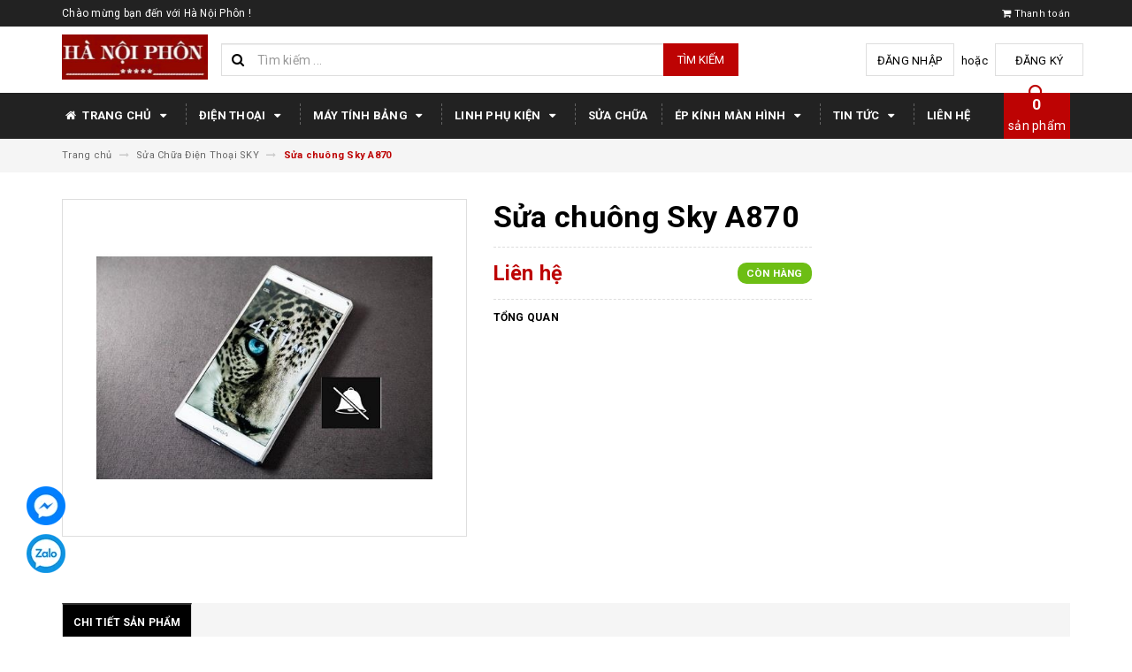

--- FILE ---
content_type: text/html; charset=utf-8
request_url: https://hanoiphone.com/sua-chuong-sky-a870
body_size: 20601
content:
<!DOCTYPE html>
<html lang="vi">
	<head>
		<meta name="google-site-verification" content="HlM4A4qtOLb3RrPJCl4XH_T7vWKuGFXkRgXdw0NLULg" />
		<meta charset="UTF-8" />
		<meta name="viewport" content="width=device-width, initial-scale=1, maximum-scale=1">			
		<title>
			Sửa chuông Sky A870
			
			
			 Hà Nội Phôn			
		</title>		
		<!-- ================= Page description ================== -->
		
		<meta name="description" content="Sửa chu&#244;ng Sky A870 Cần phải l&#224;m g&#236; khi chiếc điện thoại của bạn trở n&#234;n im lặng đ&#225;ng sợ? Việc im lặng n&#224;y c&#243; thể khiến bạn bỏ lỡ rất nhiều cuộc gọi quan trọng cần thiết đối với bạn, do đ&#243; bạn cần nhanh ch&#243;ng kiểm tra lại điện thoại v&#224; sửa chu&#244;ng nếu cần thiết. Khi n&#224;o th&#236; cần sửa chu&#244;ng Sky A870 ? Trước ti&#234;n bạn cần p">
		
		<!-- ================= Meta ================== -->
		<meta name="keywords" content="Sửa chuông Sky A870, Sửa Chữa Điện Thoại SKY, SỬA CHỮA ĐIỆN THOẠI, MÁY TÍNH BẢNG, Hà Nội Phôn, hanoiphone.com"/>		
		<link rel="canonical" href="https://hanoiphone.com/sua-chuong-sky-a870"/>
		<meta name='revisit-after' content='1 days' />
		<meta name="robots" content="noodp,index,follow" />
		<!-- ================= Favicon ================== -->
		
		<link rel="icon" href="//bizweb.dktcdn.net/100/299/798/themes/642522/assets/favicon.png?1615522849017" type="image/x-icon" />
		
		<!-- ================= Google Fonts ================== -->
		
		
		
		<link href="//fonts.googleapis.com/css?family=Roboto:400,700" rel="stylesheet" type="text/css" media="all" />
		
		
		
		
			

		<!-- Facebook Open Graph meta tags -->
		

	<meta property="og:type" content="product">
	<meta property="og:title" content="Sửa chuông Sky A870">
	
		<meta property="og:image" content="http://bizweb.dktcdn.net/thumb/grande/100/299/798/products/4714414sua-chuong-sky-a870-hinh-anh-jpeg.jpg?v=1520832340387">
		<meta property="og:image:secure_url" content="https://bizweb.dktcdn.net/thumb/grande/100/299/798/products/4714414sua-chuong-sky-a870-hinh-anh-jpeg.jpg?v=1520832340387">
	
	<meta property="og:price:amount" content="0">
	<meta property="og:price:currency" content="VND">

<meta property="og:description" content="Sửa chuông Sky A870 Cần phải làm gì khi chiếc điện thoại của bạn trở nên im lặng đáng sợ? Việc im lặng này có thể khiến bạn bỏ lỡ rất nhiều cuộc gọi quan trọng cần thiết đối với bạn, do đó bạn cần nhanh chóng kiểm tra lại điện thoại và sửa chuông nếu cần thiết. Khi nào thì cần sửa chuông Sky A870 ? Trước tiên bạn cần p">
<meta property="og:url" content="https://hanoiphone.com/sua-chuong-sky-a870">
<meta property="og:site_name" content="Hà Nội Phôn">		

		<!-- Plugin CSS -->			
		<link rel="stylesheet" href="https://maxcdn.bootstrapcdn.com/bootstrap/3.3.7/css/bootstrap.min.css" integrity="sha384-BVYiiSIFeK1dGmJRAkycuHAHRg32OmUcww7on3RYdg4Va+PmSTsz/K68vbdEjh4u" crossorigin="anonymous">
		<link rel="stylesheet" href="//maxcdn.bootstrapcdn.com/font-awesome/4.5.0/css/font-awesome.min.css">
		<link href="//bizweb.dktcdn.net/100/299/798/themes/642522/assets/owl.carousel.min.css?1615522849017" rel="stylesheet" type="text/css" media="all" />

		<!-- Build Main CSS -->								
		<link href="//bizweb.dktcdn.net/100/299/798/themes/642522/assets/base.scss.css?1615522849017" rel="stylesheet" type="text/css" media="all" />		
		<link href="//bizweb.dktcdn.net/100/299/798/themes/642522/assets/style.scss.css?1615522849017" rel="stylesheet" type="text/css" media="all" />		
		<link href="//bizweb.dktcdn.net/100/299/798/themes/642522/assets/update.scss.css?1615522849017" rel="stylesheet" type="text/css" media="all" />		
		<link href="//bizweb.dktcdn.net/100/299/798/themes/642522/assets/module.scss.css?1615522849017" rel="stylesheet" type="text/css" media="all" />
		<link href="//bizweb.dktcdn.net/100/299/798/themes/642522/assets/responsive.scss.css?1615522849017" rel="stylesheet" type="text/css" media="all" />
		<link href="//bizweb.dktcdn.net/100/299/798/themes/642522/assets/update_stylesheets.scss.css?1615522849017" rel="stylesheet" type="text/css" media="all" />

		<!-- Header JS -->	
		<script src="//bizweb.dktcdn.net/100/299/798/themes/642522/assets/jquery-2.2.3.min.js?1615522849017" type="text/javascript"></script> 

		<!-- Bizweb javascript customer -->
		

		<link href="//bizweb.dktcdn.net/100/299/798/themes/642522/assets/menu-stylesheets.scss.css?1615522849017" rel="stylesheet" type="text/css" media="all" />
		<script src="//bizweb.dktcdn.net/100/299/798/themes/642522/assets/menu-scripts.js?1615522849017" type="text/javascript"></script>

		<!-- Bizweb conter for header -->
		<script>
	var Bizweb = Bizweb || {};
	Bizweb.store = 'dienthoaididonghanoi.mysapo.net';
	Bizweb.id = 299798;
	Bizweb.theme = {"id":642522,"name":"DefaultTheme","role":"main"};
	Bizweb.template = 'product';
	if(!Bizweb.fbEventId)  Bizweb.fbEventId = 'xxxxxxxx-xxxx-4xxx-yxxx-xxxxxxxxxxxx'.replace(/[xy]/g, function (c) {
	var r = Math.random() * 16 | 0, v = c == 'x' ? r : (r & 0x3 | 0x8);
				return v.toString(16);
			});		
</script>
<script>
	(function () {
		function asyncLoad() {
			var urls = ["//productreviews.sapoapps.vn/assets/js/productreviews.min.js?store=dienthoaididonghanoi.mysapo.net"];
			for (var i = 0; i < urls.length; i++) {
				var s = document.createElement('script');
				s.type = 'text/javascript';
				s.async = true;
				s.src = urls[i];
				var x = document.getElementsByTagName('script')[0];
				x.parentNode.insertBefore(s, x);
			}
		};
		window.attachEvent ? window.attachEvent('onload', asyncLoad) : window.addEventListener('load', asyncLoad, false);
	})();
</script>


<script>
	window.BizwebAnalytics = window.BizwebAnalytics || {};
	window.BizwebAnalytics.meta = window.BizwebAnalytics.meta || {};
	window.BizwebAnalytics.meta.currency = 'VND';
	window.BizwebAnalytics.tracking_url = '/s';

	var meta = {};
	
	meta.product = {"id": 10074873, "vendor": "", "name": "Sửa chuông Sky A870",
	"type": "", "price": 0 };
	
	
	for (var attr in meta) {
	window.BizwebAnalytics.meta[attr] = meta[attr];
	}
</script>

	
		<script src="/dist/js/stats.min.js?v=96f2ff2"></script>
	



<!-- Google Tag Manager -->
<script>(function(w,d,s,l,i){w[l]=w[l]||[];w[l].push({'gtm.start':
new Date().getTime(),event:'gtm.js'});var f=d.getElementsByTagName(s)[0],
j=d.createElement(s),dl=l!='dataLayer'?'&l='+l:'';j.async=true;j.src=
'https://www.googletagmanager.com/gtm.js?id='+i+dl;f.parentNode.insertBefore(j,f);
})(window,document,'script','dataLayer','GTM-5KQ5KXR');</script>
<!-- End Google Tag Manager -->

<!-- Google Tag Manager (noscript) -->
<noscript><iframe src="https://www.googletagmanager.com/ns.html?id=GTM-5KQ5KXR"
height="0" width="0" style="display:none;visibility:hidden"></iframe></noscript>
<!-- End Google Tag Manager (noscript) -->
<script>

	window.enabled_enhanced_ecommerce = true;

</script>

<script>

	try {
		
				gtag('event', 'view_item', {
					event_category: 'engagement',
					event_label: "Sửa chuông Sky A870",
					items: [
						{
							id: 10074873,
							name: "Sửa chuông Sky A870",
							brand: "",
							category: "",
							variant: "Default Title",
							price: '0'
						}
					]
				});
		
	} catch(e) { console.error('UA script error', e);}
	

</script>






<script>
	var eventsListenerScript = document.createElement('script');
	eventsListenerScript.async = true;
	
	eventsListenerScript.src = "/dist/js/store_events_listener.min.js?v=1b795e9";
	
	document.getElementsByTagName('head')[0].appendChild(eventsListenerScript);
</script>





				
		<script>var ProductReviewsAppUtil=ProductReviewsAppUtil || {};</script>
		<!-- Google Tag Manager -->
		<script>(function(w,d,s,l,i){w[l]=w[l]||[];w[l].push({'gtm.start':
															  new Date().getTime(),event:'gtm.js'});var f=d.getElementsByTagName(s)[0],
	j=d.createElement(s),dl=l!='dataLayer'?'&l='+l:'';j.async=true;j.src=
		'https://www.googletagmanager.com/gtm.js?id='+i+dl;f.parentNode.insertBefore(j,f);
									})(window,document,'script','dataLayer','GTM-5KQ5KXR');</script>
		<!-- End Google Tag Manager -->

	</head>
	<body>
		

		<!-- Get default value setup for store informations -->
















<!-- end getting default value -->

		<!-- Main content -->
		<header>
	<div class="topbar">
		<div class="container">
			<div class="row">
				<div class="hidden-xs col-sm-9 col-md-10 col-lg-10 welcome-text">
					<span>Chào mừng bạn đến với Hà Nội Phôn !</span>
				</div>
				<div class="col-xs-12 col-sm-3 col-md-2 col-lg-2 checkout">
					<a href="/checkout" title="Tới trang thanh toán">
						<i class="fa fa-shopping-cart"></i>
						<span>Thanh toán</span>
					</a>
				</div>
			</div>
		</div>
	</div>
	<div class="mainbar">
		<div class="container">
			<div class="row">
				<div class="col-xs-12 col-sm-3 col-md-2 col-lg-2 logo">
					<a href="/" title="Trang chủ">
						<img class="img-responsive" src="//bizweb.dktcdn.net/100/299/798/themes/642522/assets/logo.png?1615522849017" alt="Logo">
					</a>
				</div>
				<div class="col-xs-12 col-sm-4 col-md-6 col-lg-6 search-header">
					<div class="search_padding">
	<form action="/search" method="get">
		<div class="input-group search_form_action">
			<i class="fa fa-search"></i>
			<input type="text" class="form-control" maxlength="70" name="query" id="search" placeholder="Tìm kiếm ...">
			<span class="input-group-btn">
				<button class="btn btn-default btn-search" type="submit">
					Tìm kiếm
				</button>
			</span>
		</div>
	</form>
</div>
				</div>
				<div class="col-xs-12 col-sm-5 col-md-4 col-lg-4 account">
					
					<a href="/account/login">Đăng nhập</a>
					<span>hoặc</span>
					<a href="/account/register">Đăng ký</a>
						
				</div>
			</div>
		</div>
	</div>
	
	<div class="menu-nav">
		<nav class="menu-header hidden-sm hidden-xs">
	<ul id="nav" class="nav container">
		
		
		<li class="nav-item">
			<a href="/" class="nav-link" title="Trang chủ">
				<i class="fa fa-home"></i> Trang chủ <i class="fa fa-caret-down" data-toggle="dropdown"></i>
			</a>
			<ul class="dropdown-menu">
				
			</ul>
		</li>
		
		
		
		<li class="nav-item">
			<a href="/dien-thoai-smartphone" class="nav-link" title="Điện thoại">
				 Điện thoại <i class="fa fa-caret-down" data-toggle="dropdown"></i>
			</a>
			<ul class="dropdown-menu">
				
				
				<li class="nav-item-lv2">
					<a class="nav-link" href="/dien-thoai-iphone" title="IPHONE">
						<i class="fa fa-angle-right"></i><span>IPHONE</span>
					</a>
				</li>
				
				
				
				<li class="nav-item-lv2">
					<a class="nav-link" href="/dien-thoai-samsung" title="SAMSUNG">
						<i class="fa fa-angle-right"></i><span>SAMSUNG</span>
					</a>
				</li>
				
				
				
				<li class="nav-item-lv2">
					<a class="nav-link" href="/dien-thoai-oppo" title="OPPO">
						<i class="fa fa-angle-right"></i><span>OPPO</span>
					</a>
				</li>
				
				
				
				<li class="nav-item-lv2">
					<a class="nav-link" href="/dien-thoai-vivo" title="VIVO">
						<i class="fa fa-angle-right"></i><span>VIVO</span>
					</a>
				</li>
				
				
				
				<li class="nav-item-lv2">
					<a class="nav-link" href="/dien-thoai-xiaomi" title="XIAOMI">
						<i class="fa fa-angle-right"></i><span>XIAOMI</span>
					</a>
				</li>
				
				
				
				<li class="nav-item-lv2">
					<a class="nav-link" href="/dien-thoai-sony" title="SONY">
						<i class="fa fa-angle-right"></i><span>SONY</span>
					</a>
				</li>
				
				
				
				<li class="nav-item-lv2">
					<a class="nav-link" href="/dien-thoai-htc" title="HTC">
						<i class="fa fa-angle-right"></i><span>HTC</span>
					</a>
				</li>
				
				
				
				<li class="nav-item-lv2">
					<a class="nav-link" href="/dien-thoai-nokia" title="NOKIA">
						<i class="fa fa-angle-right"></i><span>NOKIA</span>
					</a>
				</li>
				
				
				
				<li class="nav-item-lv2">
					<a class="nav-link" href="/masstel" title="MASSTEL">
						<i class="fa fa-angle-right"></i><span>MASSTEL</span>
					</a>
				</li>
				
				
				
				<li class="nav-item-lv2">
					<a class="nav-link" href="/dien-thoai-itel" title="ITEL">
						<i class="fa fa-angle-right"></i><span>ITEL</span>
					</a>
				</li>
				
				
				
				<li class="nav-item-lv2">
					<a class="nav-link" href="/dien-thoai-intex" title="INTEX">
						<i class="fa fa-angle-right"></i><span>INTEX</span>
					</a>
				</li>
				
				
				
				<li class="nav-item-lv2">
					<a class="nav-link" href="/dien-thoai-huawei" title="HUAWEI">
						<i class="fa fa-angle-right"></i><span>HUAWEI</span>
					</a>
				</li>
				
				
				
				<li class="nav-item-lv2">
					<a class="nav-link" href="/khac-1" title="Khác">
						<i class="fa fa-angle-right"></i><span>Khác</span>
					</a>
				</li>
				
				
				
				<li class="nav-item-lv2">
					<a class="nav-link" href="/frontpage" title="Sản phẩm mới">
						<i class="fa fa-angle-right"></i><span>Sản phẩm mới</span>
					</a>
				</li>
				
				
			</ul>
		</li>
		
		
		
		<li class="nav-item">
			<a href="/may-tinh-bang" class="nav-link" title="Máy tính bảng">
				 Máy tính bảng <i class="fa fa-caret-down" data-toggle="dropdown"></i>
			</a>
			<ul class="dropdown-menu">
				
				
				<li class="nav-item-lv2">
					<a class="nav-link" href="/may-tinh-bang-ipad" title="Máy tính bảng IPAD">
						<i class="fa fa-angle-right"></i><span>Máy tính bảng IPAD</span>
					</a>
				</li>
				
				
			</ul>
		</li>
		
		
		
		<li class="nav-item">
			<a href="/linh-phu-kien" class="nav-link" title="Linh phụ kiện">
				 Linh phụ kiện <i class="fa fa-caret-down" data-toggle="dropdown"></i>
			</a>
			<ul class="dropdown-menu">
				
				
				<li class="dropdown-submenu nav-item-lv2">
					<a class="nav-link" href="/linh-kien" title="Linh kiện">
						<i class="fa fa-angle-right"></i><span>Linh kiện</span>
					</a>
					<i class="fa fa-caret-right"></i>
					<ul class="dropdown-menu">
												
						<li class="nav-item-lv3">
							<a class="nav-link" href="/iphone" title="Linh kiện IPHONE">
								Linh kiện IPHONE
							</a>
						</li>						
												
						<li class="nav-item-lv3">
							<a class="nav-link" href="/samsung" title="Linh kiện SAMSUNG">
								Linh kiện SAMSUNG
							</a>
						</li>						
												
						<li class="nav-item-lv3">
							<a class="nav-link" href="/sony" title="Linh kiện SONY">
								Linh kiện SONY
							</a>
						</li>						
												
						<li class="nav-item-lv3">
							<a class="nav-link" href="/htc" title="Linh kiện HTC">
								Linh kiện HTC
							</a>
						</li>						
												
						<li class="nav-item-lv3">
							<a class="nav-link" href="/nokia" title="Linh kiện NOKIA">
								Linh kiện NOKIA
							</a>
						</li>						
												
						<li class="nav-item-lv3">
							<a class="nav-link" href="/lg" title="Linh kiện LG">
								Linh kiện LG
							</a>
						</li>						
												
						<li class="nav-item-lv3">
							<a class="nav-link" href="/sky" title="Linh kiện SKY">
								Linh kiện SKY
							</a>
						</li>						
						
					</ul>                      
				</li>
				
				
				
				<li class="dropdown-submenu nav-item-lv2">
					<a class="nav-link" href="/phu-kien" title="Phụ kiện">
						<i class="fa fa-angle-right"></i><span>Phụ kiện</span>
					</a>
					<i class="fa fa-caret-right"></i>
					<ul class="dropdown-menu">
												
						<li class="nav-item-lv3">
							<a class="nav-link" href="/phu-kien-iphone-ipad" title="Phụ Kiện Iphone, Ipad">
								Phụ Kiện Iphone, Ipad
							</a>
						</li>						
												
						<li class="nav-item-lv3">
							<a class="nav-link" href="/phu-kien-nokia" title="Phụ Kiện Nokia">
								Phụ Kiện Nokia
							</a>
						</li>						
												
						<li class="nav-item-lv3">
							<a class="nav-link" href="/phu-kien-samsung" title="Phụ Kiện Samsung">
								Phụ Kiện Samsung
							</a>
						</li>						
												
						<li class="nav-item-lv3">
							<a class="nav-link" href="/phu-kien-lg" title="Phụ Kiện LG">
								Phụ Kiện LG
							</a>
						</li>						
												
						<li class="nav-item-lv3">
							<a class="nav-link" href="/phu-kien-htc" title="Phụ Kiện HTC">
								Phụ Kiện HTC
							</a>
						</li>						
												
						<li class="nav-item-lv3">
							<a class="nav-link" href="/phu-kien-sony" title="Phụ Kiện Sony">
								Phụ Kiện Sony
							</a>
						</li>						
												
						<li class="nav-item-lv3">
							<a class="nav-link" href="/phu-kien-oppo" title="Phụ Kiện Oppo">
								Phụ Kiện Oppo
							</a>
						</li>						
												
						<li class="nav-item-lv3">
							<a class="nav-link" href="/phu-kien-asus" title="Phụ Kiện Asus">
								Phụ Kiện Asus
							</a>
						</li>						
												
						<li class="nav-item-lv3">
							<a class="nav-link" href="/phu-kien-lenovo" title="Phụ Kiện Lenovo">
								Phụ Kiện Lenovo
							</a>
						</li>						
												
						<li class="nav-item-lv3">
							<a class="nav-link" href="/sac-du-phong" title="Sạc dự phòng">
								Sạc dự phòng
							</a>
						</li>						
												
						<li class="nav-item-lv3">
							<a class="nav-link" href="/the-nho" title="Thẻ nhớ">
								Thẻ nhớ
							</a>
						</li>						
												
						<li class="nav-item-lv3">
							<a class="nav-link" href="/phu-kien-khac" title="Phụ Kiện Khác">
								Phụ Kiện Khác
							</a>
						</li>						
						
					</ul>                      
				</li>
				
				
			</ul>
		</li>
		
		
		
		<li class="nav-item">
			<a class="nav-link" href="/sua-chua-dien-thoai-may-tinh-bang" title="Sửa chữa">
				Sửa chữa
			</a>
		</li>
		
		
		
		<li class="nav-item">
			<a href="/dich-vu-ep-kinh-man-hinh" class="nav-link" title="Ép kính màn hình">
				 Ép kính màn hình <i class="fa fa-caret-down" data-toggle="dropdown"></i>
			</a>
			<ul class="dropdown-menu">
				
				
				<li class="nav-item-lv2">
					<a class="nav-link" href="/ep-kinh-iphone" title="Ép kính IPHONE">
						<i class="fa fa-angle-right"></i><span>Ép kính IPHONE</span>
					</a>
				</li>
				
				
				
				<li class="nav-item-lv2">
					<a class="nav-link" href="/ep-kinh-samsung" title="Ép kính SAMSUNG">
						<i class="fa fa-angle-right"></i><span>Ép kính SAMSUNG</span>
					</a>
				</li>
				
				
				
				<li class="nav-item-lv2">
					<a class="nav-link" href="/ep-kinh-oppo" title="Ép kính OPPO">
						<i class="fa fa-angle-right"></i><span>Ép kính OPPO</span>
					</a>
				</li>
				
				
				
				<li class="nav-item-lv2">
					<a class="nav-link" href="/ep-kinh-vivo" title="Ép kính VIVO">
						<i class="fa fa-angle-right"></i><span>Ép kính VIVO</span>
					</a>
				</li>
				
				
				
				<li class="nav-item-lv2">
					<a class="nav-link" href="/ep-kinh-xiaomi" title="Ép kính XIAOMI">
						<i class="fa fa-angle-right"></i><span>Ép kính XIAOMI</span>
					</a>
				</li>
				
				
				
				<li class="nav-item-lv2">
					<a class="nav-link" href="/ep-kinh-sony" title="Ép kinh SONY">
						<i class="fa fa-angle-right"></i><span>Ép kinh SONY</span>
					</a>
				</li>
				
				
				
				<li class="nav-item-lv2">
					<a class="nav-link" href="/ep-kinh-nokia" title="Ép kính NOKIA">
						<i class="fa fa-angle-right"></i><span>Ép kính NOKIA</span>
					</a>
				</li>
				
				
				
				<li class="nav-item-lv2">
					<a class="nav-link" href="/ep-kinh-htc" title="Ép kính HTC">
						<i class="fa fa-angle-right"></i><span>Ép kính HTC</span>
					</a>
				</li>
				
				
				
				<li class="nav-item-lv2">
					<a class="nav-link" href="/ep-kinh-huawei" title="Ép kính HUAWEI">
						<i class="fa fa-angle-right"></i><span>Ép kính HUAWEI</span>
					</a>
				</li>
				
				
				
				<li class="nav-item-lv2">
					<a class="nav-link" href="/khac-2" title="Khác">
						<i class="fa fa-angle-right"></i><span>Khác</span>
					</a>
				</li>
				
				
			</ul>
		</li>
		
		
		
		<li class="nav-item">
			<a href="/blogs/all" class="nav-link" title="Tin tức">
				 Tin tức <i class="fa fa-caret-down" data-toggle="dropdown"></i>
			</a>
			<ul class="dropdown-menu">
				
				
				<li class="nav-item-lv2">
					<a class="nav-link" href="/day-nghe" title="Dạy nghề">
						<i class="fa fa-angle-right"></i><span>Dạy nghề</span>
					</a>
				</li>
				
				
			</ul>
		</li>
		
		
		
		<li class="nav-item">
			<a class="nav-link" href="/lien-he-1" title="Liên hệ">
				Liên hệ
			</a>
		</li>
		
		
		
		<li class="sticky_logo" onClick="window.location.href='/'">
			<img src="//bizweb.dktcdn.net/thumb/small/100/299/798/themes/642522/assets/sticky_logo.png?1615522849017" alt="Logo" />
		</li>
		
		<div class="cart-header">
	<div class="top-cart-contain f-right">
		<div class="mini-cart text-xs-center">
			<div class="heading-cart">
				<a href="/cart">
					<span class="cartCount count_item_pr" id="cart-total"></span>
					<br>sản phẩm
				</a>
			</div>	
			<div class="top-cart-content">					
				<ul id="cart-sidebar" class="mini-products-list count_li">
					<li class="list-item">
						<ul></ul>
					</li>
					<li class="action">
						<ul>
							<li class="li-fix-1">
								<div class="top-subtotal">
									Tổng tiền thanh toán: 
									<span class="price"></span>
								</div>
							</li>
							<li class="li-fix-2" style="">
								<div class="actions">
									<a href="/cart" class="btn btn-primary">
										<span>Giỏ hàng</span>
									</a>
									<a href="/checkout" class="btn btn-checkout btn-gray">
										<span>Thanh toán</span>
									</a>
								</div>
							</li>
						</ul>
					</li>
				</ul>
			</div>
		</div>
	</div>
</div>
	</ul>
</nav>
		<div class="sidebar-menu sidebar_menu site-nav-mobile menu-header hidden-md hidden-lg">
	<div class="sidebar-menu-title module-header">
		<div class="module-title">
			
			<a href="/" class="sticky_logo">
				<img src="//bizweb.dktcdn.net/thumb/small/100/299/798/themes/642522/assets/sticky_logo.png?1615522849017" alt="Logo" />
			</a>
			
			<i class="fa fa-bars"></i>
			<span>MENU</span>
		</div>
		<a class="mobile-cart" href="/cart">
			<span class="cart-count-mobile">0</span>
		</a>
	</div>
	<div class="sidebar-menu-content">
		<div class="sidebar-linklists">
			<ul>
				
				
				<li class="sidebar-menu-list menu-item collection-sidebar-menu">
					<a class="ajaxLayer" href="/" title="Trang chủ">
						<span>Trang chủ</span>
					</a>
					
					<ul style="display: none" class="lv2">
						
					</ul>
					
				</li>
				
				<li class="sidebar-menu-list menu-item collection-sidebar-menu">
					<a class="ajaxLayer" href="/dien-thoai-smartphone" title="Điện thoại">
						<span>Điện thoại</span>
					</a>
					
					<ul style="display: none" class="lv2">
						
						<li>
							<a class="ajaxLayer a_lv2" href="/dien-thoai-iphone" title="IPHONE">
								<span>IPHONE</span>
							</a>
							
						</li>
						
						<li>
							<a class="ajaxLayer a_lv2" href="/dien-thoai-samsung" title="SAMSUNG">
								<span>SAMSUNG</span>
							</a>
							
						</li>
						
						<li>
							<a class="ajaxLayer a_lv2" href="/dien-thoai-oppo" title="OPPO">
								<span>OPPO</span>
							</a>
							
						</li>
						
						<li>
							<a class="ajaxLayer a_lv2" href="/dien-thoai-vivo" title="VIVO">
								<span>VIVO</span>
							</a>
							
						</li>
						
						<li>
							<a class="ajaxLayer a_lv2" href="/dien-thoai-xiaomi" title="XIAOMI">
								<span>XIAOMI</span>
							</a>
							
						</li>
						
						<li>
							<a class="ajaxLayer a_lv2" href="/dien-thoai-sony" title="SONY">
								<span>SONY</span>
							</a>
							
						</li>
						
						<li>
							<a class="ajaxLayer a_lv2" href="/dien-thoai-htc" title="HTC">
								<span>HTC</span>
							</a>
							
						</li>
						
						<li>
							<a class="ajaxLayer a_lv2" href="/dien-thoai-nokia" title="NOKIA">
								<span>NOKIA</span>
							</a>
							
						</li>
						
						<li>
							<a class="ajaxLayer a_lv2" href="/masstel" title="MASSTEL">
								<span>MASSTEL</span>
							</a>
							
						</li>
						
						<li>
							<a class="ajaxLayer a_lv2" href="/dien-thoai-itel" title="ITEL">
								<span>ITEL</span>
							</a>
							
						</li>
						
						<li>
							<a class="ajaxLayer a_lv2" href="/dien-thoai-intex" title="INTEX">
								<span>INTEX</span>
							</a>
							
						</li>
						
						<li>
							<a class="ajaxLayer a_lv2" href="/dien-thoai-huawei" title="HUAWEI">
								<span>HUAWEI</span>
							</a>
							
						</li>
						
						<li>
							<a class="ajaxLayer a_lv2" href="/khac-1" title="Khác">
								<span>Khác</span>
							</a>
							
						</li>
						
						<li>
							<a class="ajaxLayer a_lv2" href="/frontpage" title="Sản phẩm mới">
								<span>Sản phẩm mới</span>
							</a>
							
						</li>
						
					</ul>
					
				</li>
				
				<li class="sidebar-menu-list menu-item collection-sidebar-menu">
					<a class="ajaxLayer" href="/may-tinh-bang" title="Máy tính bảng">
						<span>Máy tính bảng</span>
					</a>
					
					<ul style="display: none" class="lv2">
						
						<li>
							<a class="ajaxLayer a_lv2" href="/may-tinh-bang-ipad" title="Máy tính bảng IPAD">
								<span>Máy tính bảng IPAD</span>
							</a>
							
						</li>
						
					</ul>
					
				</li>
				
				<li class="sidebar-menu-list menu-item collection-sidebar-menu">
					<a class="ajaxLayer" href="/linh-phu-kien" title="Linh phụ kiện">
						<span>Linh phụ kiện</span>
					</a>
					
					<ul style="display: none" class="lv2">
						
						<li>
							<a class="ajaxLayer a_lv2" href="/linh-kien" title="Linh kiện">
								<span>Linh kiện</span>
							</a>
							
							<ul style="display: none;" class="lv3">
								
								<li>
									<a class="ajaxLayer a_lv3" href="/iphone" title="Linh kiện IPHONE">
										<span>Linh kiện IPHONE</span>
									</a>
								</li>
								
								<li>
									<a class="ajaxLayer a_lv3" href="/samsung" title="Linh kiện SAMSUNG">
										<span>Linh kiện SAMSUNG</span>
									</a>
								</li>
								
								<li>
									<a class="ajaxLayer a_lv3" href="/sony" title="Linh kiện SONY">
										<span>Linh kiện SONY</span>
									</a>
								</li>
								
								<li>
									<a class="ajaxLayer a_lv3" href="/htc" title="Linh kiện HTC">
										<span>Linh kiện HTC</span>
									</a>
								</li>
								
								<li>
									<a class="ajaxLayer a_lv3" href="/nokia" title="Linh kiện NOKIA">
										<span>Linh kiện NOKIA</span>
									</a>
								</li>
								
								<li>
									<a class="ajaxLayer a_lv3" href="/lg" title="Linh kiện LG">
										<span>Linh kiện LG</span>
									</a>
								</li>
								
								<li>
									<a class="ajaxLayer a_lv3" href="/sky" title="Linh kiện SKY">
										<span>Linh kiện SKY</span>
									</a>
								</li>
								
							</ul>
							
						</li>
						
						<li>
							<a class="ajaxLayer a_lv2" href="/phu-kien" title="Phụ kiện">
								<span>Phụ kiện</span>
							</a>
							
							<ul style="display: none;" class="lv3">
								
								<li>
									<a class="ajaxLayer a_lv3" href="/phu-kien-iphone-ipad" title="Phụ Kiện Iphone, Ipad">
										<span>Phụ Kiện Iphone, Ipad</span>
									</a>
								</li>
								
								<li>
									<a class="ajaxLayer a_lv3" href="/phu-kien-nokia" title="Phụ Kiện Nokia">
										<span>Phụ Kiện Nokia</span>
									</a>
								</li>
								
								<li>
									<a class="ajaxLayer a_lv3" href="/phu-kien-samsung" title="Phụ Kiện Samsung">
										<span>Phụ Kiện Samsung</span>
									</a>
								</li>
								
								<li>
									<a class="ajaxLayer a_lv3" href="/phu-kien-lg" title="Phụ Kiện LG">
										<span>Phụ Kiện LG</span>
									</a>
								</li>
								
								<li>
									<a class="ajaxLayer a_lv3" href="/phu-kien-htc" title="Phụ Kiện HTC">
										<span>Phụ Kiện HTC</span>
									</a>
								</li>
								
								<li>
									<a class="ajaxLayer a_lv3" href="/phu-kien-sony" title="Phụ Kiện Sony">
										<span>Phụ Kiện Sony</span>
									</a>
								</li>
								
								<li>
									<a class="ajaxLayer a_lv3" href="/phu-kien-oppo" title="Phụ Kiện Oppo">
										<span>Phụ Kiện Oppo</span>
									</a>
								</li>
								
								<li>
									<a class="ajaxLayer a_lv3" href="/phu-kien-asus" title="Phụ Kiện Asus">
										<span>Phụ Kiện Asus</span>
									</a>
								</li>
								
								<li>
									<a class="ajaxLayer a_lv3" href="/phu-kien-lenovo" title="Phụ Kiện Lenovo">
										<span>Phụ Kiện Lenovo</span>
									</a>
								</li>
								
								<li>
									<a class="ajaxLayer a_lv3" href="/sac-du-phong" title="Sạc dự phòng">
										<span>Sạc dự phòng</span>
									</a>
								</li>
								
								<li>
									<a class="ajaxLayer a_lv3" href="/the-nho" title="Thẻ nhớ">
										<span>Thẻ nhớ</span>
									</a>
								</li>
								
								<li>
									<a class="ajaxLayer a_lv3" href="/phu-kien-khac" title="Phụ Kiện Khác">
										<span>Phụ Kiện Khác</span>
									</a>
								</li>
								
							</ul>
							
						</li>
						
					</ul>
					
				</li>
				
				<li class="sidebar-menu-list menu-item collection-sidebar-menu">
					<a class="ajaxLayer" href="/sua-chua-dien-thoai-may-tinh-bang" title="Sửa chữa">
						<span>Sửa chữa</span>
					</a>
					
				</li>
				
				<li class="sidebar-menu-list menu-item collection-sidebar-menu">
					<a class="ajaxLayer" href="/dich-vu-ep-kinh-man-hinh" title="Ép kính màn hình">
						<span>Ép kính màn hình</span>
					</a>
					
					<ul style="display: none" class="lv2">
						
						<li>
							<a class="ajaxLayer a_lv2" href="/ep-kinh-iphone" title="Ép kính IPHONE">
								<span>Ép kính IPHONE</span>
							</a>
							
						</li>
						
						<li>
							<a class="ajaxLayer a_lv2" href="/ep-kinh-samsung" title="Ép kính SAMSUNG">
								<span>Ép kính SAMSUNG</span>
							</a>
							
						</li>
						
						<li>
							<a class="ajaxLayer a_lv2" href="/ep-kinh-oppo" title="Ép kính OPPO">
								<span>Ép kính OPPO</span>
							</a>
							
						</li>
						
						<li>
							<a class="ajaxLayer a_lv2" href="/ep-kinh-vivo" title="Ép kính VIVO">
								<span>Ép kính VIVO</span>
							</a>
							
						</li>
						
						<li>
							<a class="ajaxLayer a_lv2" href="/ep-kinh-xiaomi" title="Ép kính XIAOMI">
								<span>Ép kính XIAOMI</span>
							</a>
							
						</li>
						
						<li>
							<a class="ajaxLayer a_lv2" href="/ep-kinh-sony" title="Ép kinh SONY">
								<span>Ép kinh SONY</span>
							</a>
							
						</li>
						
						<li>
							<a class="ajaxLayer a_lv2" href="/ep-kinh-nokia" title="Ép kính NOKIA">
								<span>Ép kính NOKIA</span>
							</a>
							
						</li>
						
						<li>
							<a class="ajaxLayer a_lv2" href="/ep-kinh-htc" title="Ép kính HTC">
								<span>Ép kính HTC</span>
							</a>
							
						</li>
						
						<li>
							<a class="ajaxLayer a_lv2" href="/ep-kinh-huawei" title="Ép kính HUAWEI">
								<span>Ép kính HUAWEI</span>
							</a>
							
						</li>
						
						<li>
							<a class="ajaxLayer a_lv2" href="/khac-2" title="Khác">
								<span>Khác</span>
							</a>
							
						</li>
						
					</ul>
					
				</li>
				
				<li class="sidebar-menu-list menu-item collection-sidebar-menu">
					<a class="ajaxLayer" href="/blogs/all" title="Tin tức">
						<span>Tin tức</span>
					</a>
					
					<ul style="display: none" class="lv2">
						
						<li>
							<a class="ajaxLayer a_lv2" href="/day-nghe" title="Dạy nghề">
								<span>Dạy nghề</span>
							</a>
							
						</li>
						
					</ul>
					
				</li>
				
				<li class="sidebar-menu-list menu-item collection-sidebar-menu">
					<a class="ajaxLayer" href="/lien-he-1" title="Liên hệ">
						<span>Liên hệ</span>
					</a>
					
				</li>
				
			</ul>
		</div>
	</div>
</div>
	</div>
</header>
		
		<section class="breadcrumbs">
	<div class="container">
		<div class="row">
			<div class="col-xs-12">
				<ul class="breadcrumb" itemscope itemtype="http://data-vocabulary.org/Breadcrumb">
					<li class="home">
						<a itemprop="url" href="/" title="Trang chủ">
							<span itemprop="title">Trang chủ</span>
						</a>						
						<i class="fa fa-long-arrow-right" aria-hidden="true"></i>
					</li>
					
						
						<li>
							<a itemprop="url" href="/sua-chua-dien-thoai-sky">
								<span itemprop="title">Sửa Chữa Điện Thoại SKY</span>
							</a>
							<i class="fa fa-long-arrow-right" aria-hidden="true"></i>
						</li>
						
						<li>
							<strong>
								<span itemprop="title">Sửa chuông Sky A870</span>
							</strong>
						<li>
						
					
				</ul>
			</div>
		</div>
	</div>
</section>
		
		








<section class="product-template product" itemscope itemtype="http://schema.org/Product">
	<meta itemprop="url" content="//hanoiphone.com/sua-chuong-sky-a870">
	<meta itemprop="image" content="//bizweb.dktcdn.net/thumb/grande/100/299/798/products/4714414sua-chuong-sky-a870-hinh-anh-jpeg.jpg?v=1520832340387">
	<meta itemprop="description" content="Sửa chuông Sky A870

Cần phải làm gì khi chiếc điện thoại của bạn trở nên im lặng đáng sợ? Việc im lặng này có thể khiến bạn bỏ lỡ rất nhiều cuộc gọi quan trọng cần thiết đối với bạn, do đó bạn cần nhanh chóng kiểm tra lại điện thoại và sửa chuông nếu cần thiết.

&nbsp;

Khi nào thì cần sửa...">
	<meta itemprop="name" content="Sửa chuông Sky A870">
	
	<div class="container">
		<div class="row">
			<div class="details-product">
				<div class="col-xs-12 col-sm-12 col-md-4 col-lg-5 images-pro">
					<div class="large-image">
						<a href="//bizweb.dktcdn.net/thumb/1024x1024/100/299/798/products/4714414sua-chuong-sky-a870-hinh-anh-jpeg.jpg?v=1520832340387" class="large_image_url checkurl dp-flex" data-rel="prettyPhoto[product-gallery]">
							
							<img id="zoom_01" class="img-responsive" src="//bizweb.dktcdn.net/thumb/grande/100/299/798/products/4714414sua-chuong-sky-a870-hinh-anh-jpeg.jpg?v=1520832340387" alt="sua-chuong-sky-a870">
							
						</a>
					</div>

					
				</div>

				<div class="col-xs-12 col-sm-12 col-md-5 col-lg-4 details-pro">
					<h1 class="title-head">Sửa chuông Sky A870</h1>

					









<div class="price-box price-loop-style" itemscope itemtype="http://schema.org/Offer">
	
		
			
				<span class="special-price">
					<span class="price">Liên hệ</span>
				</span>
				<span class="old-price">
					<span class="price"></span>
				</span>
			
		
	

	<span class="availability in-stock" itemscope itemtype="http://schema.org/ItemAvailability">
		<span itemprop="supersededBy">
			
			Còn hàng
			
		</span>
	</span>
</div>

					
					<label>
						<strong>Tổng quan</strong>
					</label>
					<div class="product-summary product_description">
						<div class="rte description">
							
							
							
						</div>
					</div>
					

					<div class="form-product">
						<form enctype="multipart/form-data" id="add-to-cart-form" action="/cart/add" method="post" class="form-inline">
							<div class="box-variant clearfix">
								
								
								<input type="hidden" name="variantId" value="16133317" />
								
							</div>

							<div class="form-group product_quantity  hidden">
								<label class="form-control-label">Số lượng</label>
								<button onclick="var result = document.getElementById('qty'); var qty = result.value; if( !isNaN( qty ) &amp;&amp; qty > 1 ) result.value--;return false;" class="reduced btn btn-ipnb" type="button">-</button>
								<input type="text" class="form-control text-xs-center qty" title="Số lượng" value="1" maxlength="3" id="qty" name="quantity" onkeyup="valid(this,'numbers')" onblur="valid(this,'numbers')">
								<button onclick="var result = document.getElementById('qty'); var qty = result.value; if( !isNaN( qty )) result.value++;return false;" class="increase btn btn-ipnb" type="button">+</button>
							</div>

							<!-- BUTTON ACTIONS -->
							<input class="hidden" type="hidden" name="variantId" value="16133317" />
							<div class="button_actions">
								
								
								
								
								
							</div>
							<!-- END BUTTON ACTIONS -->
						</form>
<div id="bizweb-product-reviews" class="bizweb-product-reviews" data-id="10074873">
    
</div>
					</div>

					

					
				</div>

				<div class="col-xs-12 hidden-sm col-md-3 col-lg-3">
					
					
					
					
					
					
					
					
					
					
					
					
					
				</div>
			</div>
		</div>

		
		<div class="row">
			<div class="col-xs-12 col-sm-12 col-md-12 col-lg-12">
				<div class="product-tab e-tabs">
					<ul class="tabs tabs-title clearfix">
						
						
						
						
						
						<li class="tab-link" data-tab="tab-1">
							<h5 class="tab_title">
								<span>Chi tiết sản phẩm</span>
							</h5>
						</li>
						
						
						
						
						
						
						
						
						
						
						
						
					</ul>

					
					<div id="tab-1" class="tab-content">
						<div class="rte">
							<h1 style="color: rgb(0, 19, 80); font-family: Tahoma; line-height: 16.8px; padding: 0px; margin: 10px 0px; font-size: 16px; background-color: rgb(255, 255, 255);"><span style="font-size:16px;">Sửa chuông Sky A870</span></h1>

<p style="margin: 0px; padding: 3px 0px; color: rgb(0, 19, 80); font-family: Tahoma; font-size: 12px; line-height: 16.8px; text-align: justify; background-color: rgb(255, 255, 255);"><span style="font-size:16px;">Cần phải làm gì khi chiếc điện thoại của bạn trở nên im lặng đáng sợ? Việc im lặng này có thể khiến bạn bỏ lỡ rất nhiều cuộc gọi quan trọng cần thiết đối với bạn, do đó bạn cần nhanh chóng kiểm tra lại điện thoại và sửa chuông nếu cần thiết.</span></p>

<p style="margin: 0px; padding: 3px 0px; color: rgb(0, 19, 80); font-family: Tahoma; font-size: 12px; line-height: 16.8px; text-align: justify; background-color: rgb(255, 255, 255);">&nbsp;</p>

<p style="margin: 0px; padding: 3px 0px; color: rgb(0, 19, 80); font-family: Tahoma; font-size: 12px; line-height: 16.8px; text-align: justify; background-color: rgb(255, 255, 255);"><span style="font-size:16px;"><strong>Khi nào thì cần sửa chuông Sky A870 ?</strong></span></p>

<p style="margin: 0px; padding: 3px 0px; color: rgb(0, 19, 80); font-family: Tahoma; font-size: 12px; line-height: 16.8px; text-align: justify; background-color: rgb(255, 255, 255);"><span style="font-size:16px;"><img alt="" src="//media.bizwebmedia.net/sites/98563/data/Upload/2015/11/sua_chuong_sky_a870_hinh_anh.jpg" style="width: 500px; height: 332px;" /></span></p>

<p style="margin: 0px; padding: 3px 0px; color: rgb(0, 19, 80); font-family: Tahoma; font-size: 12px; line-height: 16.8px; text-align: justify; background-color: rgb(255, 255, 255);">&nbsp;</p>

<p style="margin: 0px; padding: 3px 0px; color: rgb(0, 19, 80); font-family: Tahoma; font-size: 12px; line-height: 16.8px; text-align: justify; background-color: rgb(255, 255, 255);"><span style="font-size:16px;">Trước tiên bạn cần phải đảm bảo mình không vô tình gạt nhầm từ chế độ chuông sang rung hay im lặng và thường xuyên vệ sinh sạch sẽ phần loa ngoài của máy. Có thể kiểm tra tình trạng chuông bằng cách mở một bài hát hoặc một ứng dụng âm thanh khác để biết rằng chuông của bạn đang bình thường hay đã bị lỗi.</span></p>

<p style="margin: 0px; padding: 3px 0px; color: rgb(0, 19, 80); font-family: Tahoma; font-size: 12px; line-height: 16.8px; text-align: justify; background-color: rgb(255, 255, 255);"><span style="font-size:16px;">Tránh để máy bị rơi rớt, va đập mạnh làm hư hỏng các phần vi mạch bên trong máy.</span></p>

<p style="margin: 0px; padding: 3px 0px; color: rgb(0, 19, 80); font-family: Tahoma; font-size: 12px; line-height: 16.8px; text-align: justify; background-color: rgb(255, 255, 255);"><span style="font-size:16px;">Khi bạn đã thử hết các gợi ý trên và bảo vệ rất cẩn thận nhưng vẫn không thể nào khắc phục được tình trạng mất chuông của máy thì đã đến lúc bạn cần sửa chuông Sky A870 của bạn rồi đấy.</span></p>

<p style="margin-bottom:0cm;margin-bottom:.0001pt;line-height:14.4pt;background:white;vertical-align:baseline;"><span style="font-size:16px;"><strong>Vì sao nên lựa chọn Hà Nội Phôn?</strong></span></p>

<ul>
	<li style="margin-bottom:.0001pt;vertical-align:baseline;"><span style="font-size:16px;">Linh kiện chính hãng, có xuất xứ rõ ràng.</span></li>
	<li style="margin-bottom:.0001pt;vertical-align:baseline;"><span style="font-size:16px;">Cam kết thay mới nếu thao tác lỗi làm hư hỏng linh kiện hoặc các bộ phận khác liên quan.</span></li>
	<li style="margin-bottom:.0001pt;vertical-align:baseline;"><span style="font-size:16px;">Chính sách bảo hành tốt, bảo hành trong 1 tháng kể từ ngày thay mới.</span></li>
	<li style="margin-bottom:.0001pt;vertical-align:baseline;"><span style="font-size:16px;">Miễn phí cài ứng dụng hoặc xử lý lỗi nhỏ trong quá trình sử dụng.</span></li>
</ul>

<p style="margin-bottom:0cm;margin-bottom:.0001pt;line-height:14.4pt;vertical-align:baseline;"><span style="font-size:16px;"><strong>Cửa hàng luôn hỗ trợ mức giá rẻ nhất đi với dịch vụ tốt nhất cho quý khách. Với kinh nghiệm nhiều năm trong lĩnh vực bảo hành và sửa chữa, cùng với đội ngũ kỹ thuật tận tụy, nhiệt tình sẽ chăm sóc chiếc máy của bạn tốt nhất.</strong></span></p>

<p><span style="font-size:16px;"><span style="background:white;">Để được tư vấn và hỗ trợ tốt nhất quý khách vui lòng liên hệ</span><br />
<span style="background:white;">Hotline: 0985.22.66.11 - 0938.388.198</span><br />
<span style="background:white;">Đc : 227 Thị trấn Văn Giang- Văn Giang- Hưng Yên&nbsp;</span><br />
<span style="background:white;">Đến với Hà Nội Phôn:&nbsp;</span><br />
<span style="background:white;">&bull; Nếu quý khách hài lòng hãy chia sẻ với bạn bè và người thân.</span><br />
<span style="background:white;">&bull; Nếu quý khách chưa hài lòng hãy nói với chúng tôi,chúng tôi xin lắng nghe và sẽ cố gắng nhất để làm hài lòng quý khách.</span><br />
<span style="background:white;">HÀ NỘI PHÔN CAM KẾT VỀ CHẤT LƯỢNG VÀ UY TÍN</span></span></p>
						</div>	
					</div>	
					

					
					
					
					
					
					
					
					
					
					
					
					
					
					
					
					
					
					
					
				</div>				
			</div>
		</div>
		

		
		
		
		<div class="related_products">
			<div class="row">
				<div class="col-xs-12 col-sm-12 col-md-12 col-lg-12">
					<div class="module-header">
						<h2 class="module-title title-style-3">
							<a href="sua-chua-dien-thoai-sky" title=" Xem tất cả '' ">
								<span>Sản phẩm liên quan</span>
							</a>
						</h2>
					</div>
				</div>
				<div class="col-xs-12 col-sm-12 col-md-12 col-lg-12 lg4">
					
					
					
					
					<div class="module-content owl-carousel owl-theme nav-enable nav-top" data-lg-items="5" data-md-items="4" data-sm-items="3" data-xs-items="2" data-xxs-items="2" data-nav="true" data-auto-play="true">
						
						
						
						
						
						<div class="item">
							


	
	
	
 
    












<div class="product-box product-grid-item">
	<div class="product-thumbnail">
		
		<a href="/khac-phuc-loi-mat-tieng-cua-sky-a900" title="khắc phục lỗi mất tiếng của sky A900">
			<picture class="dp-flex">
				
				<source media="(min-width: 1200px)" srcset="//bizweb.dktcdn.net/thumb/medium/100/299/798/products/4236932a900white-1426904763-jpeg.jpg?v=1520834027223"/>
				<source media="(min-width: 992px) and (max-width: 1199px)" srcset="//bizweb.dktcdn.net/thumb/medium/100/299/798/products/4236932a900white-1426904763-jpeg.jpg?v=1520834027223"/>
				<source media="(min-width: 768px) and (max-width: 991px)" srcset="//bizweb.dktcdn.net/thumb/medium/100/299/798/products/4236932a900white-1426904763-jpeg.jpg?v=1520834027223"/>
				<source media="(min-width: 571px) and (max-width: 767px)" srcset="//bizweb.dktcdn.net/thumb/medium/100/299/798/products/4236932a900white-1426904763-jpeg.jpg?v=1520834027223"/>
				<source media="(min-width: 320px) and (max-width: 570px)" srcset="//bizweb.dktcdn.net/thumb/compact/100/299/798/products/4236932a900white-1426904763-jpeg.jpg?v=1520834027223"/>
				<source media="(max-width: 319px)" srcset="//bizweb.dktcdn.net/thumb/small/100/299/798/products/4236932a900white-1426904763-jpeg.jpg?v=1520834027223">
				<img class="img-responsive" src="https://bizweb.dktcdn.net/100/299/798/products/4236932a900white-1426904763-jpeg.jpg?v=1520834027223" alt="khac-phuc-loi-mat-tieng-cua-sky-a900"/>
				
			</picture>
		</a>
	</div>
	<div class="product-info">
		<h3 class="product-name text1line">
			<a href="/khac-phuc-loi-mat-tieng-cua-sky-a900" title="khắc phục lỗi mất tiếng của sky A900">
				khắc phục lỗi mất tiếng của sky A900
			</a>
		</h3>

		









<div class="price-box price-loop-style">
	
		
			
				<span class="special-price">
					<span class="price">Liên hệ</span>
				</span>
				<span class="old-price">
					<span class="price"></span>
				</span>
			
		
	
</div>

		

<div class="product-action-btn product-action">
	<form action="/cart/add" method="post" class="variants form-nut-grid" data-id="product-actions-10075926" enctype="multipart/form-data">
		<input class="hidden" type="hidden" name="variantId" value="16134443" />
		
			
				
				<button class="btn btn-cart addtocart btn-transition btn_choose_product choose-pro btn-accent" title="Chi tiết"  type="button" onclick="window.location.href='/khac-phuc-loi-mat-tieng-cua-sky-a900'" >
					<span><i class="fa fa-eye"></i> Chi tiết</span>
				</button>
				
			
		
	</form>
</div>
	</div>
</div>
						</div>
						
						
						
						
						
						<div class="item">
							


	
	
	
 
    












<div class="product-box product-grid-item">
	<div class="product-thumbnail">
		
		<a href="/khac-phuc-loi-mat-tieng-cho-sky-a870" title="khắc phục lỗi mất tiếng cho sky A870">
			<picture class="dp-flex">
				
				<source media="(min-width: 1200px)" srcset="//bizweb.dktcdn.net/thumb/medium/100/299/798/products/3634721e836089c2a2f0de7762315e6643d6f86-jpeg.jpg?v=1520833912437"/>
				<source media="(min-width: 992px) and (max-width: 1199px)" srcset="//bizweb.dktcdn.net/thumb/medium/100/299/798/products/3634721e836089c2a2f0de7762315e6643d6f86-jpeg.jpg?v=1520833912437"/>
				<source media="(min-width: 768px) and (max-width: 991px)" srcset="//bizweb.dktcdn.net/thumb/medium/100/299/798/products/3634721e836089c2a2f0de7762315e6643d6f86-jpeg.jpg?v=1520833912437"/>
				<source media="(min-width: 571px) and (max-width: 767px)" srcset="//bizweb.dktcdn.net/thumb/medium/100/299/798/products/3634721e836089c2a2f0de7762315e6643d6f86-jpeg.jpg?v=1520833912437"/>
				<source media="(min-width: 320px) and (max-width: 570px)" srcset="//bizweb.dktcdn.net/thumb/compact/100/299/798/products/3634721e836089c2a2f0de7762315e6643d6f86-jpeg.jpg?v=1520833912437"/>
				<source media="(max-width: 319px)" srcset="//bizweb.dktcdn.net/thumb/small/100/299/798/products/3634721e836089c2a2f0de7762315e6643d6f86-jpeg.jpg?v=1520833912437">
				<img class="img-responsive" src="https://bizweb.dktcdn.net/100/299/798/products/3634721e836089c2a2f0de7762315e6643d6f86-jpeg.jpg?v=1520833912437" alt="khac-phuc-loi-mat-tieng-cho-sky-a870"/>
				
			</picture>
		</a>
	</div>
	<div class="product-info">
		<h3 class="product-name text1line">
			<a href="/khac-phuc-loi-mat-tieng-cho-sky-a870" title="khắc phục lỗi mất tiếng cho sky A870">
				khắc phục lỗi mất tiếng cho sky A870
			</a>
		</h3>

		









<div class="price-box price-loop-style">
	
		
			
				<span class="special-price">
					<span class="price">Liên hệ</span>
				</span>
				<span class="old-price">
					<span class="price"></span>
				</span>
			
		
	
</div>

		

<div class="product-action-btn product-action">
	<form action="/cart/add" method="post" class="variants form-nut-grid" data-id="product-actions-10075869" enctype="multipart/form-data">
		<input class="hidden" type="hidden" name="variantId" value="16134386" />
		
			
				
				<button class="btn btn-cart addtocart btn-transition btn_choose_product choose-pro btn-accent" title="Chi tiết"  type="button" onclick="window.location.href='/khac-phuc-loi-mat-tieng-cho-sky-a870'" >
					<span><i class="fa fa-eye"></i> Chi tiết</span>
				</button>
				
			
		
	</form>
</div>
	</div>
</div>
						</div>
						
						
						
						
						
						<div class="item">
							


	
	
	
 
    












<div class="product-box product-grid-item">
	<div class="product-thumbnail">
		
		<a href="/sua-loi-liet-cam-ung-cua-sky-870" title="sửa lỗi liệt cảm ứng của sky 870">
			<picture class="dp-flex">
				
				<source media="(min-width: 1200px)" srcset="//bizweb.dktcdn.net/thumb/medium/100/299/798/products/3533728sua-mic-sky-a870-hinh-anh-jpeg.jpg?v=1520833691267"/>
				<source media="(min-width: 992px) and (max-width: 1199px)" srcset="//bizweb.dktcdn.net/thumb/medium/100/299/798/products/3533728sua-mic-sky-a870-hinh-anh-jpeg.jpg?v=1520833691267"/>
				<source media="(min-width: 768px) and (max-width: 991px)" srcset="//bizweb.dktcdn.net/thumb/medium/100/299/798/products/3533728sua-mic-sky-a870-hinh-anh-jpeg.jpg?v=1520833691267"/>
				<source media="(min-width: 571px) and (max-width: 767px)" srcset="//bizweb.dktcdn.net/thumb/medium/100/299/798/products/3533728sua-mic-sky-a870-hinh-anh-jpeg.jpg?v=1520833691267"/>
				<source media="(min-width: 320px) and (max-width: 570px)" srcset="//bizweb.dktcdn.net/thumb/compact/100/299/798/products/3533728sua-mic-sky-a870-hinh-anh-jpeg.jpg?v=1520833691267"/>
				<source media="(max-width: 319px)" srcset="//bizweb.dktcdn.net/thumb/small/100/299/798/products/3533728sua-mic-sky-a870-hinh-anh-jpeg.jpg?v=1520833691267">
				<img class="img-responsive" src="https://bizweb.dktcdn.net/100/299/798/products/3533728sua-mic-sky-a870-hinh-anh-jpeg.jpg?v=1520833691267" alt="sua-loi-liet-cam-ung-cua-sky-870"/>
				
			</picture>
		</a>
	</div>
	<div class="product-info">
		<h3 class="product-name text1line">
			<a href="/sua-loi-liet-cam-ung-cua-sky-870" title="sửa lỗi liệt cảm ứng của sky 870">
				sửa lỗi liệt cảm ứng của sky 870
			</a>
		</h3>

		









<div class="price-box price-loop-style">
	
		
			
				<span class="special-price">
					<span class="price">Liên hệ</span>
				</span>
				<span class="old-price">
					<span class="price"></span>
				</span>
			
		
	
</div>

		

<div class="product-action-btn product-action">
	<form action="/cart/add" method="post" class="variants form-nut-grid" data-id="product-actions-10075738" enctype="multipart/form-data">
		<input class="hidden" type="hidden" name="variantId" value="16134252" />
		
			
				
				<button class="btn btn-cart addtocart btn-transition btn_choose_product choose-pro btn-accent" title="Chi tiết"  type="button" onclick="window.location.href='/sua-loi-liet-cam-ung-cua-sky-870'" >
					<span><i class="fa fa-eye"></i> Chi tiết</span>
				</button>
				
			
		
	</form>
</div>
	</div>
</div>
						</div>
						
						
						
						
						
						<div class="item">
							


	
	
	
 
    












<div class="product-box product-grid-item">
	<div class="product-thumbnail">
		
		<a href="/sua-loi-liet-cam-ung-cua-sky-a860" title="sửa lỗi liệt cảm ứng của sky a860">
			<picture class="dp-flex">
				
				<source media="(min-width: 1200px)" srcset="//bizweb.dktcdn.net/thumb/medium/100/299/798/products/2613634860-jpeg.jpg?v=1520833579853"/>
				<source media="(min-width: 992px) and (max-width: 1199px)" srcset="//bizweb.dktcdn.net/thumb/medium/100/299/798/products/2613634860-jpeg.jpg?v=1520833579853"/>
				<source media="(min-width: 768px) and (max-width: 991px)" srcset="//bizweb.dktcdn.net/thumb/medium/100/299/798/products/2613634860-jpeg.jpg?v=1520833579853"/>
				<source media="(min-width: 571px) and (max-width: 767px)" srcset="//bizweb.dktcdn.net/thumb/medium/100/299/798/products/2613634860-jpeg.jpg?v=1520833579853"/>
				<source media="(min-width: 320px) and (max-width: 570px)" srcset="//bizweb.dktcdn.net/thumb/compact/100/299/798/products/2613634860-jpeg.jpg?v=1520833579853"/>
				<source media="(max-width: 319px)" srcset="//bizweb.dktcdn.net/thumb/small/100/299/798/products/2613634860-jpeg.jpg?v=1520833579853">
				<img class="img-responsive" src="https://bizweb.dktcdn.net/100/299/798/products/2613634860-jpeg.jpg?v=1520833579853" alt="sua-loi-liet-cam-ung-cua-sky-a860"/>
				
			</picture>
		</a>
	</div>
	<div class="product-info">
		<h3 class="product-name text1line">
			<a href="/sua-loi-liet-cam-ung-cua-sky-a860" title="sửa lỗi liệt cảm ứng của sky a860">
				sửa lỗi liệt cảm ứng của sky a860
			</a>
		</h3>

		









<div class="price-box price-loop-style">
	
		
			
				<span class="special-price">
					<span class="price">Liên hệ</span>
				</span>
				<span class="old-price">
					<span class="price"></span>
				</span>
			
		
	
</div>

		

<div class="product-action-btn product-action">
	<form action="/cart/add" method="post" class="variants form-nut-grid" data-id="product-actions-10075671" enctype="multipart/form-data">
		<input class="hidden" type="hidden" name="variantId" value="16134185" />
		
			
				
				<button class="btn btn-cart addtocart btn-transition btn_choose_product choose-pro btn-accent" title="Chi tiết"  type="button" onclick="window.location.href='/sua-loi-liet-cam-ung-cua-sky-a860'" >
					<span><i class="fa fa-eye"></i> Chi tiết</span>
				</button>
				
			
		
	</form>
</div>
	</div>
</div>
						</div>
						
						
						
						
						
						<div class="item">
							


	
	
	
 
    












<div class="product-box product-grid-item">
	<div class="product-thumbnail">
		
		<a href="/sua-loi-nut-nguon-nut-volume-cua-dien-thoai-sky-a-850" title="Sửa lỗi nút nguồn nút volume của điện thoại sky a 850">
			<picture class="dp-flex">
				
				<source media="(min-width: 1200px)" srcset="//bizweb.dktcdn.net/thumb/medium/100/299/798/products/1635527sky-a8501-jpeg.jpg?v=1520833576367"/>
				<source media="(min-width: 992px) and (max-width: 1199px)" srcset="//bizweb.dktcdn.net/thumb/medium/100/299/798/products/1635527sky-a8501-jpeg.jpg?v=1520833576367"/>
				<source media="(min-width: 768px) and (max-width: 991px)" srcset="//bizweb.dktcdn.net/thumb/medium/100/299/798/products/1635527sky-a8501-jpeg.jpg?v=1520833576367"/>
				<source media="(min-width: 571px) and (max-width: 767px)" srcset="//bizweb.dktcdn.net/thumb/medium/100/299/798/products/1635527sky-a8501-jpeg.jpg?v=1520833576367"/>
				<source media="(min-width: 320px) and (max-width: 570px)" srcset="//bizweb.dktcdn.net/thumb/compact/100/299/798/products/1635527sky-a8501-jpeg.jpg?v=1520833576367"/>
				<source media="(max-width: 319px)" srcset="//bizweb.dktcdn.net/thumb/small/100/299/798/products/1635527sky-a8501-jpeg.jpg?v=1520833576367">
				<img class="img-responsive" src="https://bizweb.dktcdn.net/100/299/798/products/1635527sky-a8501-jpeg.jpg?v=1520833576367" alt="sua-loi-nut-nguon-nut-volume-cua-dien-thoai-sky-a-850"/>
				
			</picture>
		</a>
	</div>
	<div class="product-info">
		<h3 class="product-name text1line">
			<a href="/sua-loi-nut-nguon-nut-volume-cua-dien-thoai-sky-a-850" title="Sửa lỗi nút nguồn nút volume của điện thoại sky a 850">
				Sửa lỗi nút nguồn nút volume của điện thoại sky a 850
			</a>
		</h3>

		









<div class="price-box price-loop-style">
	
		
			
				<span class="special-price">
					<span class="price">Liên hệ</span>
				</span>
				<span class="old-price">
					<span class="price"></span>
				</span>
			
		
	
</div>

		

<div class="product-action-btn product-action">
	<form action="/cart/add" method="post" class="variants form-nut-grid" data-id="product-actions-10075669" enctype="multipart/form-data">
		<input class="hidden" type="hidden" name="variantId" value="16134183" />
		
			
				
				<button class="btn btn-cart addtocart btn-transition btn_choose_product choose-pro btn-accent" title="Chi tiết"  type="button" onclick="window.location.href='/sua-loi-nut-nguon-nut-volume-cua-dien-thoai-sky-a-850'" >
					<span><i class="fa fa-eye"></i> Chi tiết</span>
				</button>
				
			
		
	</form>
</div>
	</div>
</div>
						</div>
						
						
						
						
						
						<div class="item">
							


	
	
	
 
    












<div class="product-box product-grid-item">
	<div class="product-thumbnail">
		
		<a href="/sua-chuong-sky-a890" title="Sửa chuông Sky A890">
			<picture class="dp-flex">
				
				<source media="(min-width: 1200px)" srcset="//bizweb.dktcdn.net/thumb/medium/100/299/798/products/2310090sua-chuong-sky-a890-hinh-anh-jpeg.jpg?v=1520832395077"/>
				<source media="(min-width: 992px) and (max-width: 1199px)" srcset="//bizweb.dktcdn.net/thumb/medium/100/299/798/products/2310090sua-chuong-sky-a890-hinh-anh-jpeg.jpg?v=1520832395077"/>
				<source media="(min-width: 768px) and (max-width: 991px)" srcset="//bizweb.dktcdn.net/thumb/medium/100/299/798/products/2310090sua-chuong-sky-a890-hinh-anh-jpeg.jpg?v=1520832395077"/>
				<source media="(min-width: 571px) and (max-width: 767px)" srcset="//bizweb.dktcdn.net/thumb/medium/100/299/798/products/2310090sua-chuong-sky-a890-hinh-anh-jpeg.jpg?v=1520832395077"/>
				<source media="(min-width: 320px) and (max-width: 570px)" srcset="//bizweb.dktcdn.net/thumb/compact/100/299/798/products/2310090sua-chuong-sky-a890-hinh-anh-jpeg.jpg?v=1520832395077"/>
				<source media="(max-width: 319px)" srcset="//bizweb.dktcdn.net/thumb/small/100/299/798/products/2310090sua-chuong-sky-a890-hinh-anh-jpeg.jpg?v=1520832395077">
				<img class="img-responsive" src="https://bizweb.dktcdn.net/100/299/798/products/2310090sua-chuong-sky-a890-hinh-anh-jpeg.jpg?v=1520832395077" alt="sua-chuong-sky-a890"/>
				
			</picture>
		</a>
	</div>
	<div class="product-info">
		<h3 class="product-name text1line">
			<a href="/sua-chuong-sky-a890" title="Sửa chuông Sky A890">
				Sửa chuông Sky A890
			</a>
		</h3>

		









<div class="price-box price-loop-style">
	
		
			
				<span class="special-price">
					<span class="price">Liên hệ</span>
				</span>
				<span class="old-price">
					<span class="price"></span>
				</span>
			
		
	
</div>

		

<div class="product-action-btn product-action">
	<form action="/cart/add" method="post" class="variants form-nut-grid" data-id="product-actions-10074903" enctype="multipart/form-data">
		<input class="hidden" type="hidden" name="variantId" value="16133347" />
		
			
				
				<button class="btn btn-cart addtocart btn-transition btn_choose_product choose-pro btn-accent" title="Chi tiết"  type="button" onclick="window.location.href='/sua-chuong-sky-a890'" >
					<span><i class="fa fa-eye"></i> Chi tiết</span>
				</button>
				
			
		
	</form>
</div>
	</div>
</div>
						</div>
						
						
						
						
						
						<div class="item">
							


	
	
	
 
    












<div class="product-box product-grid-item">
	<div class="product-thumbnail">
		
		<a href="/sua-mic-sky-a890" title="Sửa mic Sky A890">
			<picture class="dp-flex">
				
				<source media="(min-width: 1200px)" srcset="//bizweb.dktcdn.net/thumb/medium/100/299/798/products/1936695sua-mic-sky-a890-hinh-anh-jpeg.jpg?v=1520832390297"/>
				<source media="(min-width: 992px) and (max-width: 1199px)" srcset="//bizweb.dktcdn.net/thumb/medium/100/299/798/products/1936695sua-mic-sky-a890-hinh-anh-jpeg.jpg?v=1520832390297"/>
				<source media="(min-width: 768px) and (max-width: 991px)" srcset="//bizweb.dktcdn.net/thumb/medium/100/299/798/products/1936695sua-mic-sky-a890-hinh-anh-jpeg.jpg?v=1520832390297"/>
				<source media="(min-width: 571px) and (max-width: 767px)" srcset="//bizweb.dktcdn.net/thumb/medium/100/299/798/products/1936695sua-mic-sky-a890-hinh-anh-jpeg.jpg?v=1520832390297"/>
				<source media="(min-width: 320px) and (max-width: 570px)" srcset="//bizweb.dktcdn.net/thumb/compact/100/299/798/products/1936695sua-mic-sky-a890-hinh-anh-jpeg.jpg?v=1520832390297"/>
				<source media="(max-width: 319px)" srcset="//bizweb.dktcdn.net/thumb/small/100/299/798/products/1936695sua-mic-sky-a890-hinh-anh-jpeg.jpg?v=1520832390297">
				<img class="img-responsive" src="https://bizweb.dktcdn.net/100/299/798/products/1936695sua-mic-sky-a890-hinh-anh-jpeg.jpg?v=1520832390297" alt="sua-mic-sky-a890"/>
				
			</picture>
		</a>
	</div>
	<div class="product-info">
		<h3 class="product-name text1line">
			<a href="/sua-mic-sky-a890" title="Sửa mic Sky A890">
				Sửa mic Sky A890
			</a>
		</h3>

		









<div class="price-box price-loop-style">
	
		
			
				<span class="special-price">
					<span class="price">Liên hệ</span>
				</span>
				<span class="old-price">
					<span class="price"></span>
				</span>
			
		
	
</div>

		

<div class="product-action-btn product-action">
	<form action="/cart/add" method="post" class="variants form-nut-grid" data-id="product-actions-10074901" enctype="multipart/form-data">
		<input class="hidden" type="hidden" name="variantId" value="16133345" />
		
			
				
				<button class="btn btn-cart addtocart btn-transition btn_choose_product choose-pro btn-accent" title="Chi tiết"  type="button" onclick="window.location.href='/sua-mic-sky-a890'" >
					<span><i class="fa fa-eye"></i> Chi tiết</span>
				</button>
				
			
		
	</form>
</div>
	</div>
</div>
						</div>
						
						
						
						
						
						<div class="item">
							


	
	
	
 
    












<div class="product-box product-grid-item">
	<div class="product-thumbnail">
		
		<a href="/sua-chuong-sky-a900-a910" title="Sửa chuông Sky A900, A910">
			<picture class="dp-flex">
				
				<source media="(min-width: 1200px)" srcset="//bizweb.dktcdn.net/thumb/medium/100/299/798/products/1542516sua-chuong-sky-a900-a910-hinh-anh-jpeg.jpg?v=1520832386527"/>
				<source media="(min-width: 992px) and (max-width: 1199px)" srcset="//bizweb.dktcdn.net/thumb/medium/100/299/798/products/1542516sua-chuong-sky-a900-a910-hinh-anh-jpeg.jpg?v=1520832386527"/>
				<source media="(min-width: 768px) and (max-width: 991px)" srcset="//bizweb.dktcdn.net/thumb/medium/100/299/798/products/1542516sua-chuong-sky-a900-a910-hinh-anh-jpeg.jpg?v=1520832386527"/>
				<source media="(min-width: 571px) and (max-width: 767px)" srcset="//bizweb.dktcdn.net/thumb/medium/100/299/798/products/1542516sua-chuong-sky-a900-a910-hinh-anh-jpeg.jpg?v=1520832386527"/>
				<source media="(min-width: 320px) and (max-width: 570px)" srcset="//bizweb.dktcdn.net/thumb/compact/100/299/798/products/1542516sua-chuong-sky-a900-a910-hinh-anh-jpeg.jpg?v=1520832386527"/>
				<source media="(max-width: 319px)" srcset="//bizweb.dktcdn.net/thumb/small/100/299/798/products/1542516sua-chuong-sky-a900-a910-hinh-anh-jpeg.jpg?v=1520832386527">
				<img class="img-responsive" src="https://bizweb.dktcdn.net/100/299/798/products/1542516sua-chuong-sky-a900-a910-hinh-anh-jpeg.jpg?v=1520832386527" alt="sua-chuong-sky-a900-a910"/>
				
			</picture>
		</a>
	</div>
	<div class="product-info">
		<h3 class="product-name text1line">
			<a href="/sua-chuong-sky-a900-a910" title="Sửa chuông Sky A900, A910">
				Sửa chuông Sky A900, A910
			</a>
		</h3>

		









<div class="price-box price-loop-style">
	
		
			
				<span class="special-price">
					<span class="price">Liên hệ</span>
				</span>
				<span class="old-price">
					<span class="price"></span>
				</span>
			
		
	
</div>

		

<div class="product-action-btn product-action">
	<form action="/cart/add" method="post" class="variants form-nut-grid" data-id="product-actions-10074899" enctype="multipart/form-data">
		<input class="hidden" type="hidden" name="variantId" value="16133343" />
		
			
				
				<button class="btn btn-cart addtocart btn-transition btn_choose_product choose-pro btn-accent" title="Chi tiết"  type="button" onclick="window.location.href='/sua-chuong-sky-a900-a910'" >
					<span><i class="fa fa-eye"></i> Chi tiết</span>
				</button>
				
			
		
	</form>
</div>
	</div>
</div>
						</div>
						
						
						
						
						
						<div class="item">
							


	
	
	
 
    












<div class="product-box product-grid-item">
	<div class="product-thumbnail">
		
		<a href="/sua-nut-am-luong-sky-a880" title="Sửa nút âm lượng Sky A880">
			<picture class="dp-flex">
				
				<source media="(min-width: 1200px)" srcset="//bizweb.dktcdn.net/thumb/medium/100/299/798/products/3526165sua-nut-am-luong-sky-a880-hinh-anh-jpeg.jpg?v=1520832383773"/>
				<source media="(min-width: 992px) and (max-width: 1199px)" srcset="//bizweb.dktcdn.net/thumb/medium/100/299/798/products/3526165sua-nut-am-luong-sky-a880-hinh-anh-jpeg.jpg?v=1520832383773"/>
				<source media="(min-width: 768px) and (max-width: 991px)" srcset="//bizweb.dktcdn.net/thumb/medium/100/299/798/products/3526165sua-nut-am-luong-sky-a880-hinh-anh-jpeg.jpg?v=1520832383773"/>
				<source media="(min-width: 571px) and (max-width: 767px)" srcset="//bizweb.dktcdn.net/thumb/medium/100/299/798/products/3526165sua-nut-am-luong-sky-a880-hinh-anh-jpeg.jpg?v=1520832383773"/>
				<source media="(min-width: 320px) and (max-width: 570px)" srcset="//bizweb.dktcdn.net/thumb/compact/100/299/798/products/3526165sua-nut-am-luong-sky-a880-hinh-anh-jpeg.jpg?v=1520832383773"/>
				<source media="(max-width: 319px)" srcset="//bizweb.dktcdn.net/thumb/small/100/299/798/products/3526165sua-nut-am-luong-sky-a880-hinh-anh-jpeg.jpg?v=1520832383773">
				<img class="img-responsive" src="https://bizweb.dktcdn.net/100/299/798/products/3526165sua-nut-am-luong-sky-a880-hinh-anh-jpeg.jpg?v=1520832383773" alt="sua-nut-am-luong-sky-a880"/>
				
			</picture>
		</a>
	</div>
	<div class="product-info">
		<h3 class="product-name text1line">
			<a href="/sua-nut-am-luong-sky-a880" title="Sửa nút âm lượng Sky A880">
				Sửa nút âm lượng Sky A880
			</a>
		</h3>

		









<div class="price-box price-loop-style">
	
		
			
				<span class="special-price">
					<span class="price">Liên hệ</span>
				</span>
				<span class="old-price">
					<span class="price"></span>
				</span>
			
		
	
</div>

		

<div class="product-action-btn product-action">
	<form action="/cart/add" method="post" class="variants form-nut-grid" data-id="product-actions-10074897" enctype="multipart/form-data">
		<input class="hidden" type="hidden" name="variantId" value="16133341" />
		
			
				
				<button class="btn btn-cart addtocart btn-transition btn_choose_product choose-pro btn-accent" title="Chi tiết"  type="button" onclick="window.location.href='/sua-nut-am-luong-sky-a880'" >
					<span><i class="fa fa-eye"></i> Chi tiết</span>
				</button>
				
			
		
	</form>
</div>
	</div>
</div>
						</div>
						
						
						
						
						
						<div class="item">
							


	
	
	
 
    












<div class="product-box product-grid-item">
	<div class="product-thumbnail">
		
		<a href="/sua-mat-song-sky-a880" title="Sửa mất sóng Sky A880">
			<picture class="dp-flex">
				
				<source media="(min-width: 1200px)" srcset="//bizweb.dktcdn.net/thumb/medium/100/299/798/products/2909702sua-mat-song-sky-a880-hinh-anh-jpeg.jpg?v=1520832378157"/>
				<source media="(min-width: 992px) and (max-width: 1199px)" srcset="//bizweb.dktcdn.net/thumb/medium/100/299/798/products/2909702sua-mat-song-sky-a880-hinh-anh-jpeg.jpg?v=1520832378157"/>
				<source media="(min-width: 768px) and (max-width: 991px)" srcset="//bizweb.dktcdn.net/thumb/medium/100/299/798/products/2909702sua-mat-song-sky-a880-hinh-anh-jpeg.jpg?v=1520832378157"/>
				<source media="(min-width: 571px) and (max-width: 767px)" srcset="//bizweb.dktcdn.net/thumb/medium/100/299/798/products/2909702sua-mat-song-sky-a880-hinh-anh-jpeg.jpg?v=1520832378157"/>
				<source media="(min-width: 320px) and (max-width: 570px)" srcset="//bizweb.dktcdn.net/thumb/compact/100/299/798/products/2909702sua-mat-song-sky-a880-hinh-anh-jpeg.jpg?v=1520832378157"/>
				<source media="(max-width: 319px)" srcset="//bizweb.dktcdn.net/thumb/small/100/299/798/products/2909702sua-mat-song-sky-a880-hinh-anh-jpeg.jpg?v=1520832378157">
				<img class="img-responsive" src="https://bizweb.dktcdn.net/100/299/798/products/2909702sua-mat-song-sky-a880-hinh-anh-jpeg.jpg?v=1520832378157" alt="sua-mat-song-sky-a880"/>
				
			</picture>
		</a>
	</div>
	<div class="product-info">
		<h3 class="product-name text1line">
			<a href="/sua-mat-song-sky-a880" title="Sửa mất sóng Sky A880">
				Sửa mất sóng Sky A880
			</a>
		</h3>

		









<div class="price-box price-loop-style">
	
		
			
				<span class="special-price">
					<span class="price">Liên hệ</span>
				</span>
				<span class="old-price">
					<span class="price"></span>
				</span>
			
		
	
</div>

		

<div class="product-action-btn product-action">
	<form action="/cart/add" method="post" class="variants form-nut-grid" data-id="product-actions-10074894" enctype="multipart/form-data">
		<input class="hidden" type="hidden" name="variantId" value="16133338" />
		
			
				
				<button class="btn btn-cart addtocart btn-transition btn_choose_product choose-pro btn-accent" title="Chi tiết"  type="button" onclick="window.location.href='/sua-mat-song-sky-a880'" >
					<span><i class="fa fa-eye"></i> Chi tiết</span>
				</button>
				
			
		
	</form>
</div>
	</div>
</div>
						</div>
						
						
						
					</div>
				</div>
			</div>
		</div>
		
		

		
		
		
		
		<div class="sale_products">
			<div class="row">
				<div class="col-xs-12 col-sm-12 col-md-12 col-lg-12">
					<div class="module-header">
						<h2 class="module-title title-style-3">
							<a href="frontpage" title=" Xem tất cả 'SẢN PHẨM MỚI' ">
								<span>SẢN PHẨM MỚI</span>
							</a>
						</h2>
					</div>
				</div>
				<div class="col-xs-12 col-sm-12 col-md-12 col-lg-12">
					<div class="module-content owl-carousel owl-theme nav-enable nav-top" data-lg-items="5" data-md-items="4" data-sm-items="3" data-xs-items="2" data-xxs-items="2" data-nav="true" data-auto-play="true">
						
						<div class="item">
							


	
	
	
 
    












<div class="product-box product-grid-item">
	<div class="product-thumbnail">
		
		<a href="/bang-bao-gia-iphone-tai-hanoiphone" title="Bảng Báo Giá iPhone Tại HANOIPHONE">
			<picture class="dp-flex">
				
				<source media="(min-width: 1200px)" srcset="//bizweb.dktcdn.net/thumb/medium/100/299/798/products/2021-01-04-11-39-img-1287.jpg?v=1609988075357"/>
				<source media="(min-width: 992px) and (max-width: 1199px)" srcset="//bizweb.dktcdn.net/thumb/medium/100/299/798/products/2021-01-04-11-39-img-1287.jpg?v=1609988075357"/>
				<source media="(min-width: 768px) and (max-width: 991px)" srcset="//bizweb.dktcdn.net/thumb/medium/100/299/798/products/2021-01-04-11-39-img-1287.jpg?v=1609988075357"/>
				<source media="(min-width: 571px) and (max-width: 767px)" srcset="//bizweb.dktcdn.net/thumb/medium/100/299/798/products/2021-01-04-11-39-img-1287.jpg?v=1609988075357"/>
				<source media="(min-width: 320px) and (max-width: 570px)" srcset="//bizweb.dktcdn.net/thumb/compact/100/299/798/products/2021-01-04-11-39-img-1287.jpg?v=1609988075357"/>
				<source media="(max-width: 319px)" srcset="//bizweb.dktcdn.net/thumb/small/100/299/798/products/2021-01-04-11-39-img-1287.jpg?v=1609988075357">
				<img class="img-responsive" src="https://bizweb.dktcdn.net/100/299/798/products/2021-01-04-11-39-img-1287.jpg?v=1609988075357" alt="bang-bao-gia-iphone-tai-hanoiphone"/>
				
			</picture>
		</a>
	</div>
	<div class="product-info">
		<h3 class="product-name text1line">
			<a href="/bang-bao-gia-iphone-tai-hanoiphone" title="Bảng Báo Giá iPhone Tại HANOIPHONE">
				Bảng Báo Giá iPhone Tại HANOIPHONE
			</a>
		</h3>

		









<div class="price-box price-loop-style">
	
		
			
				<span class="special-price">
					<span class="price">Liên hệ</span>
				</span>
				<span class="old-price">
					<span class="price"></span>
				</span>
			
		
	
</div>

		

<div class="product-action-btn product-action">
	<form action="/cart/add" method="post" class="variants form-nut-grid" data-id="product-actions-20356461" enctype="multipart/form-data">
		<input class="hidden" type="hidden" name="variantId" value="40567146" />
		
			
				
				<button class="btn btn-cart addtocart btn-transition btn_choose_product choose-pro btn-accent" title="Chi tiết"  type="button" onclick="window.location.href='/bang-bao-gia-iphone-tai-hanoiphone'" >
					<span><i class="fa fa-eye"></i> Chi tiết</span>
				</button>
				
			
		
	</form>
</div>
	</div>
</div>
						</div>
						
						<div class="item">
							


	
	
	
 
    












<div class="product-box product-grid-item">
	<div class="product-thumbnail">
		
		<a href="/iphone-luot-iphone-99-tai-sao-nhieu-nguoi-lua-chon" title="iPhone lướt, iPhone 99% - tại sao nhiều người lựa chọn?!">
			<picture class="dp-flex">
				
				<source media="(min-width: 1200px)" srcset="//bizweb.dktcdn.net/thumb/medium/100/299/798/products/2021-01-04-12-04-img-1296.jpg?v=1609737678243"/>
				<source media="(min-width: 992px) and (max-width: 1199px)" srcset="//bizweb.dktcdn.net/thumb/medium/100/299/798/products/2021-01-04-12-04-img-1296.jpg?v=1609737678243"/>
				<source media="(min-width: 768px) and (max-width: 991px)" srcset="//bizweb.dktcdn.net/thumb/medium/100/299/798/products/2021-01-04-12-04-img-1296.jpg?v=1609737678243"/>
				<source media="(min-width: 571px) and (max-width: 767px)" srcset="//bizweb.dktcdn.net/thumb/medium/100/299/798/products/2021-01-04-12-04-img-1296.jpg?v=1609737678243"/>
				<source media="(min-width: 320px) and (max-width: 570px)" srcset="//bizweb.dktcdn.net/thumb/compact/100/299/798/products/2021-01-04-12-04-img-1296.jpg?v=1609737678243"/>
				<source media="(max-width: 319px)" srcset="//bizweb.dktcdn.net/thumb/small/100/299/798/products/2021-01-04-12-04-img-1296.jpg?v=1609737678243">
				<img class="img-responsive" src="https://bizweb.dktcdn.net/100/299/798/products/2021-01-04-12-04-img-1296.jpg?v=1609737678243" alt="iphone-luot-iphone-99-tai-sao-nhieu-nguoi-lua-chon"/>
				
			</picture>
		</a>
	</div>
	<div class="product-info">
		<h3 class="product-name text1line">
			<a href="/iphone-luot-iphone-99-tai-sao-nhieu-nguoi-lua-chon" title="iPhone lướt, iPhone 99% - tại sao nhiều người lựa chọn?!">
				iPhone lướt, iPhone 99% - tại sao nhiều người lựa chọn?!
			</a>
		</h3>

		









<div class="price-box price-loop-style">
	
		
			
				<span class="special-price">
					<span class="price">Liên hệ</span>
				</span>
				<span class="old-price">
					<span class="price"></span>
				</span>
			
		
	
</div>

		

<div class="product-action-btn product-action">
	<form action="/cart/add" method="post" class="variants form-nut-grid" data-id="product-actions-20323166" enctype="multipart/form-data">
		<input class="hidden" type="hidden" name="variantId" value="40383250" />
		
			
				
				<button class="btn btn-cart addtocart btn-transition btn_choose_product choose-pro btn-accent" title="Chi tiết"  type="button" onclick="window.location.href='/iphone-luot-iphone-99-tai-sao-nhieu-nguoi-lua-chon'" >
					<span><i class="fa fa-eye"></i> Chi tiết</span>
				</button>
				
			
		
	</form>
</div>
	</div>
</div>
						</div>
						
						<div class="item">
							


	
	
	
 
    














<div class="product-box product-grid-item">
	<div class="product-thumbnail">
		
		<a href="/iphone-11-pro-max-64gb-95-99-quoc-te-ho-tro-tra-gop-lai-suat-0" title="iPhone 11 Pro Max 64gb (95% - 99%) quốc tế hỗ trợ trả góp lãi suất 0%">
			<picture class="dp-flex">
				
				<source media="(min-width: 1200px)" srcset="//bizweb.dktcdn.net/thumb/medium/100/299/798/products/iphone-11-pro-max-hanoiphone.jpg?v=1603872782097"/>
				<source media="(min-width: 992px) and (max-width: 1199px)" srcset="//bizweb.dktcdn.net/thumb/medium/100/299/798/products/iphone-11-pro-max-hanoiphone.jpg?v=1603872782097"/>
				<source media="(min-width: 768px) and (max-width: 991px)" srcset="//bizweb.dktcdn.net/thumb/medium/100/299/798/products/iphone-11-pro-max-hanoiphone.jpg?v=1603872782097"/>
				<source media="(min-width: 571px) and (max-width: 767px)" srcset="//bizweb.dktcdn.net/thumb/medium/100/299/798/products/iphone-11-pro-max-hanoiphone.jpg?v=1603872782097"/>
				<source media="(min-width: 320px) and (max-width: 570px)" srcset="//bizweb.dktcdn.net/thumb/compact/100/299/798/products/iphone-11-pro-max-hanoiphone.jpg?v=1603872782097"/>
				<source media="(max-width: 319px)" srcset="//bizweb.dktcdn.net/thumb/small/100/299/798/products/iphone-11-pro-max-hanoiphone.jpg?v=1603872782097">
				<img class="img-responsive" src="https://bizweb.dktcdn.net/100/299/798/products/iphone-11-pro-max-hanoiphone.jpg?v=1603872782097" alt="iphone-11-pro-max-64gb-95-99-quoc-te-ho-tro-tra-gop-lai-suat-0"/>
				
			</picture>
		</a>
	</div>
	<div class="product-info">
		<h3 class="product-name text1line">
			<a href="/iphone-11-pro-max-64gb-95-99-quoc-te-ho-tro-tra-gop-lai-suat-0" title="iPhone 11 Pro Max 64gb (95% - 99%) quốc tế hỗ trợ trả góp lãi suất 0%">
				iPhone 11 Pro Max 64gb (95% - 99%) quốc tế hỗ trợ trả góp lãi suất 0%
			</a>
		</h3>

		









<div class="price-box price-loop-style">
	
		
			
				<span class="special-price">
					<span class="price">Liên hệ</span>
				</span>
				<span class="old-price">
					<span class="price"></span>
				</span>
			
		
	
</div>

		

<div class="product-action-btn product-action">
	<form action="/cart/add" method="post" class="variants form-nut-grid" data-id="product-actions-19551946" enctype="multipart/form-data">
		<input class="hidden" type="hidden" name="variantId" value="37659915" />
		
			<button class="btn btn-cart addtocart btn-transition btn_choose_product choose-pro btn-accent" title="Chọn sản phẩm"  type="button" onclick="window.location.href='/iphone-11-pro-max-64gb-95-99-quoc-te-ho-tro-tra-gop-lai-suat-0'" >
				<span><i class="fa fa-cog"></i> Tuỳ chọn</span>
			</button>
		
	</form>
</div>
	</div>
</div>
						</div>
						
						<div class="item">
							


	
	
	
 
    














<div class="product-box product-grid-item">
	<div class="product-thumbnail">
		
		<a href="/iphone-11-pro-64gb-95-99-quoc-te-ho-tro-tra-gop-lai-suat-0" title="iPhone 11 Pro 64gb (95% - 99%) quốc tế hỗ trợ trả góp lãi suất 0%">
			<picture class="dp-flex">
				
				<source media="(min-width: 1200px)" srcset="//bizweb.dktcdn.net/thumb/medium/100/299/798/products/iphone-11-pro-hanoiphone.jpg?v=1603872038993"/>
				<source media="(min-width: 992px) and (max-width: 1199px)" srcset="//bizweb.dktcdn.net/thumb/medium/100/299/798/products/iphone-11-pro-hanoiphone.jpg?v=1603872038993"/>
				<source media="(min-width: 768px) and (max-width: 991px)" srcset="//bizweb.dktcdn.net/thumb/medium/100/299/798/products/iphone-11-pro-hanoiphone.jpg?v=1603872038993"/>
				<source media="(min-width: 571px) and (max-width: 767px)" srcset="//bizweb.dktcdn.net/thumb/medium/100/299/798/products/iphone-11-pro-hanoiphone.jpg?v=1603872038993"/>
				<source media="(min-width: 320px) and (max-width: 570px)" srcset="//bizweb.dktcdn.net/thumb/compact/100/299/798/products/iphone-11-pro-hanoiphone.jpg?v=1603872038993"/>
				<source media="(max-width: 319px)" srcset="//bizweb.dktcdn.net/thumb/small/100/299/798/products/iphone-11-pro-hanoiphone.jpg?v=1603872038993">
				<img class="img-responsive" src="https://bizweb.dktcdn.net/100/299/798/products/iphone-11-pro-hanoiphone.jpg?v=1603872038993" alt="iphone-11-pro-64gb-95-99-quoc-te-ho-tro-tra-gop-lai-suat-0"/>
				
			</picture>
		</a>
	</div>
	<div class="product-info">
		<h3 class="product-name text1line">
			<a href="/iphone-11-pro-64gb-95-99-quoc-te-ho-tro-tra-gop-lai-suat-0" title="iPhone 11 Pro 64gb (95% - 99%) quốc tế hỗ trợ trả góp lãi suất 0%">
				iPhone 11 Pro 64gb (95% - 99%) quốc tế hỗ trợ trả góp lãi suất 0%
			</a>
		</h3>

		









<div class="price-box price-loop-style">
	
		
			
				<span class="special-price">
					<span class="price">Liên hệ</span>
				</span>
				<span class="old-price">
					<span class="price"></span>
				</span>
			
		
	
</div>

		

<div class="product-action-btn product-action">
	<form action="/cart/add" method="post" class="variants form-nut-grid" data-id="product-actions-19551781" enctype="multipart/form-data">
		<input class="hidden" type="hidden" name="variantId" value="37659587" />
		
			<button class="btn btn-cart addtocart btn-transition btn_choose_product choose-pro btn-accent" title="Chọn sản phẩm"  type="button" onclick="window.location.href='/iphone-11-pro-64gb-95-99-quoc-te-ho-tro-tra-gop-lai-suat-0'" >
				<span><i class="fa fa-cog"></i> Tuỳ chọn</span>
			</button>
		
	</form>
</div>
	</div>
</div>
						</div>
						
						<div class="item">
							


	
	
	
 
    














<div class="product-box product-grid-item">
	<div class="product-thumbnail">
		
		<a href="/iphone-11-64gb-95-99-quoc-te-ho-tro-tra-gop-tra-gop-lai-suat-0" title="iPhone 11 64gb (95% - 99%) quốc tế hỗ trợ trả góp- trả góp lãi suất 0%">
			<picture class="dp-flex">
				
				<source media="(min-width: 1200px)" srcset="//bizweb.dktcdn.net/thumb/medium/100/299/798/products/iphone-11-hanoiphone.jpg?v=1603611258773"/>
				<source media="(min-width: 992px) and (max-width: 1199px)" srcset="//bizweb.dktcdn.net/thumb/medium/100/299/798/products/iphone-11-hanoiphone.jpg?v=1603611258773"/>
				<source media="(min-width: 768px) and (max-width: 991px)" srcset="//bizweb.dktcdn.net/thumb/medium/100/299/798/products/iphone-11-hanoiphone.jpg?v=1603611258773"/>
				<source media="(min-width: 571px) and (max-width: 767px)" srcset="//bizweb.dktcdn.net/thumb/medium/100/299/798/products/iphone-11-hanoiphone.jpg?v=1603611258773"/>
				<source media="(min-width: 320px) and (max-width: 570px)" srcset="//bizweb.dktcdn.net/thumb/compact/100/299/798/products/iphone-11-hanoiphone.jpg?v=1603611258773"/>
				<source media="(max-width: 319px)" srcset="//bizweb.dktcdn.net/thumb/small/100/299/798/products/iphone-11-hanoiphone.jpg?v=1603611258773">
				<img class="img-responsive" src="https://bizweb.dktcdn.net/100/299/798/products/iphone-11-hanoiphone.jpg?v=1603611258773" alt="iphone-11-64gb-95-99-quoc-te-ho-tro-tra-gop-tra-gop-lai-suat-0"/>
				
			</picture>
		</a>
	</div>
	<div class="product-info">
		<h3 class="product-name text1line">
			<a href="/iphone-11-64gb-95-99-quoc-te-ho-tro-tra-gop-tra-gop-lai-suat-0" title="iPhone 11 64gb (95% - 99%) quốc tế hỗ trợ trả góp- trả góp lãi suất 0%">
				iPhone 11 64gb (95% - 99%) quốc tế hỗ trợ trả góp- trả góp lãi suất 0%
			</a>
		</h3>

		









<div class="price-box price-loop-style">
	
		
			
				<span class="special-price">
					<span class="price">Liên hệ</span>
				</span>
				<span class="old-price">
					<span class="price"></span>
				</span>
			
		
	
</div>

		

<div class="product-action-btn product-action">
	<form action="/cart/add" method="post" class="variants form-nut-grid" data-id="product-actions-19510422" enctype="multipart/form-data">
		<input class="hidden" type="hidden" name="variantId" value="37497477" />
		
			<button class="btn btn-cart addtocart btn-transition btn_choose_product choose-pro btn-accent" title="Chọn sản phẩm"  type="button" onclick="window.location.href='/iphone-11-64gb-95-99-quoc-te-ho-tro-tra-gop-tra-gop-lai-suat-0'" >
				<span><i class="fa fa-cog"></i> Tuỳ chọn</span>
			</button>
		
	</form>
</div>
	</div>
</div>
						</div>
						
						<div class="item">
							


	
	
	
 
    












<div class="product-box product-grid-item">
	<div class="product-thumbnail">
		
		<a href="/iphone-xs-64gb-95-99-mau-den-quoc-te-ho-tro-tra-gop-tra-gop-lai-suat-0-1" title="iPhone XS Max 64gb (95% - 99%) màu Đen quốc tế hỗ trợ trả góp- trả góp lãi suất 0%">
			<picture class="dp-flex">
				
				<source media="(min-width: 1200px)" srcset="//bizweb.dktcdn.net/thumb/medium/100/299/798/products/xs-gold-trang-den-hanoiphone-9b1d99e8-72eb-44ef-b78f-541d833585a5.jpg?v=1603601020243"/>
				<source media="(min-width: 992px) and (max-width: 1199px)" srcset="//bizweb.dktcdn.net/thumb/medium/100/299/798/products/xs-gold-trang-den-hanoiphone-9b1d99e8-72eb-44ef-b78f-541d833585a5.jpg?v=1603601020243"/>
				<source media="(min-width: 768px) and (max-width: 991px)" srcset="//bizweb.dktcdn.net/thumb/medium/100/299/798/products/xs-gold-trang-den-hanoiphone-9b1d99e8-72eb-44ef-b78f-541d833585a5.jpg?v=1603601020243"/>
				<source media="(min-width: 571px) and (max-width: 767px)" srcset="//bizweb.dktcdn.net/thumb/medium/100/299/798/products/xs-gold-trang-den-hanoiphone-9b1d99e8-72eb-44ef-b78f-541d833585a5.jpg?v=1603601020243"/>
				<source media="(min-width: 320px) and (max-width: 570px)" srcset="//bizweb.dktcdn.net/thumb/compact/100/299/798/products/xs-gold-trang-den-hanoiphone-9b1d99e8-72eb-44ef-b78f-541d833585a5.jpg?v=1603601020243"/>
				<source media="(max-width: 319px)" srcset="//bizweb.dktcdn.net/thumb/small/100/299/798/products/xs-gold-trang-den-hanoiphone-9b1d99e8-72eb-44ef-b78f-541d833585a5.jpg?v=1603601020243">
				<img class="img-responsive" src="https://bizweb.dktcdn.net/100/299/798/products/xs-gold-trang-den-hanoiphone-9b1d99e8-72eb-44ef-b78f-541d833585a5.jpg?v=1603601020243" alt="iphone-xs-max-64gb-95-99-mau-den-quoc-te-ho-tro-tra-gop-tra-gop-lai-suat-0"/>
				
			</picture>
		</a>
	</div>
	<div class="product-info">
		<h3 class="product-name text1line">
			<a href="/iphone-xs-64gb-95-99-mau-den-quoc-te-ho-tro-tra-gop-tra-gop-lai-suat-0-1" title="iPhone XS Max 64gb (95% - 99%) màu Đen quốc tế hỗ trợ trả góp- trả góp lãi suất 0%">
				iPhone XS Max 64gb (95% - 99%) màu Đen quốc tế hỗ trợ trả góp- trả góp lãi suất 0%
			</a>
		</h3>

		









<div class="price-box price-loop-style">
	
		
			
				<span class="special-price">
					<span class="price">Liên hệ</span>
				</span>
				<span class="old-price">
					<span class="price"></span>
				</span>
			
		
	
</div>

		

<div class="product-action-btn product-action">
	<form action="/cart/add" method="post" class="variants form-nut-grid" data-id="product-actions-19509774" enctype="multipart/form-data">
		<input class="hidden" type="hidden" name="variantId" value="37496262" />
		
			
				
				<button class="btn btn-cart addtocart btn-transition btn_choose_product choose-pro btn-accent" title="Chi tiết"  type="button" onclick="window.location.href='/iphone-xs-64gb-95-99-mau-den-quoc-te-ho-tro-tra-gop-tra-gop-lai-suat-0-1'" >
					<span><i class="fa fa-eye"></i> Chi tiết</span>
				</button>
				
			
		
	</form>
</div>
	</div>
</div>
						</div>
						
						<div class="item">
							


	
	
	
 
    












<div class="product-box product-grid-item">
	<div class="product-thumbnail">
		
		<a href="/iphone-xs-max-64gb-95-99-mau-trang-quoc-te-ho-tro-tra-gop-tra-gop-lai-suat-0" title="iPhone XS MAX 64gb (95% - 99%) màu Trắng quốc tế hỗ trợ trả góp- trả góp lãi suất 0%">
			<picture class="dp-flex">
				
				<source media="(min-width: 1200px)" srcset="//bizweb.dktcdn.net/thumb/medium/100/299/798/products/xs-max-hanoiphone-07a5613d-c3ce-4e9f-8c75-c53f492a679f.jpg?v=1603600907647"/>
				<source media="(min-width: 992px) and (max-width: 1199px)" srcset="//bizweb.dktcdn.net/thumb/medium/100/299/798/products/xs-max-hanoiphone-07a5613d-c3ce-4e9f-8c75-c53f492a679f.jpg?v=1603600907647"/>
				<source media="(min-width: 768px) and (max-width: 991px)" srcset="//bizweb.dktcdn.net/thumb/medium/100/299/798/products/xs-max-hanoiphone-07a5613d-c3ce-4e9f-8c75-c53f492a679f.jpg?v=1603600907647"/>
				<source media="(min-width: 571px) and (max-width: 767px)" srcset="//bizweb.dktcdn.net/thumb/medium/100/299/798/products/xs-max-hanoiphone-07a5613d-c3ce-4e9f-8c75-c53f492a679f.jpg?v=1603600907647"/>
				<source media="(min-width: 320px) and (max-width: 570px)" srcset="//bizweb.dktcdn.net/thumb/compact/100/299/798/products/xs-max-hanoiphone-07a5613d-c3ce-4e9f-8c75-c53f492a679f.jpg?v=1603600907647"/>
				<source media="(max-width: 319px)" srcset="//bizweb.dktcdn.net/thumb/small/100/299/798/products/xs-max-hanoiphone-07a5613d-c3ce-4e9f-8c75-c53f492a679f.jpg?v=1603600907647">
				<img class="img-responsive" src="https://bizweb.dktcdn.net/100/299/798/products/xs-max-hanoiphone-07a5613d-c3ce-4e9f-8c75-c53f492a679f.jpg?v=1603600907647" alt="iphone-xs-max-64gb-95-99-mau-trang-quoc-te-ho-tro-tra-gop-tra-gop-lai-suat-0"/>
				
			</picture>
		</a>
	</div>
	<div class="product-info">
		<h3 class="product-name text1line">
			<a href="/iphone-xs-max-64gb-95-99-mau-trang-quoc-te-ho-tro-tra-gop-tra-gop-lai-suat-0" title="iPhone XS MAX 64gb (95% - 99%) màu Trắng quốc tế hỗ trợ trả góp- trả góp lãi suất 0%">
				iPhone XS MAX 64gb (95% - 99%) màu Trắng quốc tế hỗ trợ trả góp- trả góp lãi suất 0%
			</a>
		</h3>

		









<div class="price-box price-loop-style">
	
		
			
				<span class="special-price">
					<span class="price">Liên hệ</span>
				</span>
				<span class="old-price">
					<span class="price"></span>
				</span>
			
		
	
</div>

		

<div class="product-action-btn product-action">
	<form action="/cart/add" method="post" class="variants form-nut-grid" data-id="product-actions-19509757" enctype="multipart/form-data">
		<input class="hidden" type="hidden" name="variantId" value="37496217" />
		
			
				
				<button class="btn btn-cart addtocart btn-transition btn_choose_product choose-pro btn-accent" title="Chi tiết"  type="button" onclick="window.location.href='/iphone-xs-max-64gb-95-99-mau-trang-quoc-te-ho-tro-tra-gop-tra-gop-lai-suat-0'" >
					<span><i class="fa fa-eye"></i> Chi tiết</span>
				</button>
				
			
		
	</form>
</div>
	</div>
</div>
						</div>
						
						<div class="item">
							


	
	
	
 
    












<div class="product-box product-grid-item">
	<div class="product-thumbnail">
		
		<a href="/iphone-xs-max-64gb-95-99-mau-gold-quoc-te-ho-tro-tra-gop-tra-gop-lai-suat-0" title="iPhone XS MAX 64gb (95% - 99%) màu Gold quốc tế hỗ trợ trả góp- trả góp lãi suất 0%">
			<picture class="dp-flex">
				
				<source media="(min-width: 1200px)" srcset="//bizweb.dktcdn.net/thumb/medium/100/299/798/products/xs-max-hanoiphone.jpg?v=1603600344710"/>
				<source media="(min-width: 992px) and (max-width: 1199px)" srcset="//bizweb.dktcdn.net/thumb/medium/100/299/798/products/xs-max-hanoiphone.jpg?v=1603600344710"/>
				<source media="(min-width: 768px) and (max-width: 991px)" srcset="//bizweb.dktcdn.net/thumb/medium/100/299/798/products/xs-max-hanoiphone.jpg?v=1603600344710"/>
				<source media="(min-width: 571px) and (max-width: 767px)" srcset="//bizweb.dktcdn.net/thumb/medium/100/299/798/products/xs-max-hanoiphone.jpg?v=1603600344710"/>
				<source media="(min-width: 320px) and (max-width: 570px)" srcset="//bizweb.dktcdn.net/thumb/compact/100/299/798/products/xs-max-hanoiphone.jpg?v=1603600344710"/>
				<source media="(max-width: 319px)" srcset="//bizweb.dktcdn.net/thumb/small/100/299/798/products/xs-max-hanoiphone.jpg?v=1603600344710">
				<img class="img-responsive" src="https://bizweb.dktcdn.net/100/299/798/products/xs-max-hanoiphone.jpg?v=1603600344710" alt="iphone-xs-max-64gb-95-99-mau-gold-quoc-te-ho-tro-tra-gop-tra-gop-lai-suat-0"/>
				
			</picture>
		</a>
	</div>
	<div class="product-info">
		<h3 class="product-name text1line">
			<a href="/iphone-xs-max-64gb-95-99-mau-gold-quoc-te-ho-tro-tra-gop-tra-gop-lai-suat-0" title="iPhone XS MAX 64gb (95% - 99%) màu Gold quốc tế hỗ trợ trả góp- trả góp lãi suất 0%">
				iPhone XS MAX 64gb (95% - 99%) màu Gold quốc tế hỗ trợ trả góp- trả góp lãi suất 0%
			</a>
		</h3>

		









<div class="price-box price-loop-style">
	
		
			
				<span class="special-price">
					<span class="price">Liên hệ</span>
				</span>
				<span class="old-price">
					<span class="price"></span>
				</span>
			
		
	
</div>

		

<div class="product-action-btn product-action">
	<form action="/cart/add" method="post" class="variants form-nut-grid" data-id="product-actions-19509732" enctype="multipart/form-data">
		<input class="hidden" type="hidden" name="variantId" value="37496179" />
		
			
				
				<button class="btn btn-cart addtocart btn-transition btn_choose_product choose-pro btn-accent" title="Chi tiết"  type="button" onclick="window.location.href='/iphone-xs-max-64gb-95-99-mau-gold-quoc-te-ho-tro-tra-gop-tra-gop-lai-suat-0'" >
					<span><i class="fa fa-eye"></i> Chi tiết</span>
				</button>
				
			
		
	</form>
</div>
	</div>
</div>
						</div>
						
						<div class="item">
							


	
	
	
 
    












<div class="product-box product-grid-item">
	<div class="product-thumbnail">
		
		<a href="/iphone-xs-64gb-95-99-mau-den-quoc-te-ho-tro-tra-gop-tra-gop-lai-suat-0" title="iPhone XS 64gb (95% - 99%) màu đen quốc tế hỗ trợ trả góp- trả góp lãi suất 0%">
			<picture class="dp-flex">
				
				<source media="(min-width: 1200px)" srcset="//bizweb.dktcdn.net/thumb/medium/100/299/798/products/xs-gold-trang-den-hanoiphone-cd25a820-b23f-46e9-a600-773589ab817a.jpg?v=1603599590487"/>
				<source media="(min-width: 992px) and (max-width: 1199px)" srcset="//bizweb.dktcdn.net/thumb/medium/100/299/798/products/xs-gold-trang-den-hanoiphone-cd25a820-b23f-46e9-a600-773589ab817a.jpg?v=1603599590487"/>
				<source media="(min-width: 768px) and (max-width: 991px)" srcset="//bizweb.dktcdn.net/thumb/medium/100/299/798/products/xs-gold-trang-den-hanoiphone-cd25a820-b23f-46e9-a600-773589ab817a.jpg?v=1603599590487"/>
				<source media="(min-width: 571px) and (max-width: 767px)" srcset="//bizweb.dktcdn.net/thumb/medium/100/299/798/products/xs-gold-trang-den-hanoiphone-cd25a820-b23f-46e9-a600-773589ab817a.jpg?v=1603599590487"/>
				<source media="(min-width: 320px) and (max-width: 570px)" srcset="//bizweb.dktcdn.net/thumb/compact/100/299/798/products/xs-gold-trang-den-hanoiphone-cd25a820-b23f-46e9-a600-773589ab817a.jpg?v=1603599590487"/>
				<source media="(max-width: 319px)" srcset="//bizweb.dktcdn.net/thumb/small/100/299/798/products/xs-gold-trang-den-hanoiphone-cd25a820-b23f-46e9-a600-773589ab817a.jpg?v=1603599590487">
				<img class="img-responsive" src="https://bizweb.dktcdn.net/100/299/798/products/xs-gold-trang-den-hanoiphone-cd25a820-b23f-46e9-a600-773589ab817a.jpg?v=1603599590487" alt="iphone-xs-64gb-95-99-mau-den-quoc-te-ho-tro-tra-gop-tra-gop-lai-suat-0"/>
				
			</picture>
		</a>
	</div>
	<div class="product-info">
		<h3 class="product-name text1line">
			<a href="/iphone-xs-64gb-95-99-mau-den-quoc-te-ho-tro-tra-gop-tra-gop-lai-suat-0" title="iPhone XS 64gb (95% - 99%) màu đen quốc tế hỗ trợ trả góp- trả góp lãi suất 0%">
				iPhone XS 64gb (95% - 99%) màu đen quốc tế hỗ trợ trả góp- trả góp lãi suất 0%
			</a>
		</h3>

		









<div class="price-box price-loop-style">
	
		
			
				<span class="special-price">
					<span class="price">Liên hệ</span>
				</span>
				<span class="old-price">
					<span class="price"></span>
				</span>
			
		
	
</div>

		

<div class="product-action-btn product-action">
	<form action="/cart/add" method="post" class="variants form-nut-grid" data-id="product-actions-19509708" enctype="multipart/form-data">
		<input class="hidden" type="hidden" name="variantId" value="37496037" />
		
			
				
				<button class="btn btn-cart addtocart btn-transition btn_choose_product choose-pro btn-accent" title="Chi tiết"  type="button" onclick="window.location.href='/iphone-xs-64gb-95-99-mau-den-quoc-te-ho-tro-tra-gop-tra-gop-lai-suat-0'" >
					<span><i class="fa fa-eye"></i> Chi tiết</span>
				</button>
				
			
		
	</form>
</div>
	</div>
</div>
						</div>
						
						<div class="item">
							


	
	
	
 
    












<div class="product-box product-grid-item">
	<div class="product-thumbnail">
		
		<a href="/iphone-xs-64gb-95-99-mau-trang-quoc-te-ho-tro-tra-gop-tra-gop-lai-suat-0" title="iPhone XS 64gb (95% - 99%) màu trắng quốc tế hỗ trợ trả góp- trả góp lãi suất 0%">
			<picture class="dp-flex">
				
				<source media="(min-width: 1200px)" srcset="//bizweb.dktcdn.net/thumb/medium/100/299/798/products/xs-gold-trang-den-hanoiphone.jpg?v=1603599472887"/>
				<source media="(min-width: 992px) and (max-width: 1199px)" srcset="//bizweb.dktcdn.net/thumb/medium/100/299/798/products/xs-gold-trang-den-hanoiphone.jpg?v=1603599472887"/>
				<source media="(min-width: 768px) and (max-width: 991px)" srcset="//bizweb.dktcdn.net/thumb/medium/100/299/798/products/xs-gold-trang-den-hanoiphone.jpg?v=1603599472887"/>
				<source media="(min-width: 571px) and (max-width: 767px)" srcset="//bizweb.dktcdn.net/thumb/medium/100/299/798/products/xs-gold-trang-den-hanoiphone.jpg?v=1603599472887"/>
				<source media="(min-width: 320px) and (max-width: 570px)" srcset="//bizweb.dktcdn.net/thumb/compact/100/299/798/products/xs-gold-trang-den-hanoiphone.jpg?v=1603599472887"/>
				<source media="(max-width: 319px)" srcset="//bizweb.dktcdn.net/thumb/small/100/299/798/products/xs-gold-trang-den-hanoiphone.jpg?v=1603599472887">
				<img class="img-responsive" src="https://bizweb.dktcdn.net/100/299/798/products/xs-gold-trang-den-hanoiphone.jpg?v=1603599472887" alt="iphone-xs-64gb-95-99-mau-trang-quoc-te-ho-tro-tra-gop-tra-gop-lai-suat-0"/>
				
			</picture>
		</a>
	</div>
	<div class="product-info">
		<h3 class="product-name text1line">
			<a href="/iphone-xs-64gb-95-99-mau-trang-quoc-te-ho-tro-tra-gop-tra-gop-lai-suat-0" title="iPhone XS 64gb (95% - 99%) màu trắng quốc tế hỗ trợ trả góp- trả góp lãi suất 0%">
				iPhone XS 64gb (95% - 99%) màu trắng quốc tế hỗ trợ trả góp- trả góp lãi suất 0%
			</a>
		</h3>

		









<div class="price-box price-loop-style">
	
		
			
				<span class="special-price">
					<span class="price">Liên hệ</span>
				</span>
				<span class="old-price">
					<span class="price"></span>
				</span>
			
		
	
</div>

		

<div class="product-action-btn product-action">
	<form action="/cart/add" method="post" class="variants form-nut-grid" data-id="product-actions-19509701" enctype="multipart/form-data">
		<input class="hidden" type="hidden" name="variantId" value="37495916" />
		
			
				
				<button class="btn btn-cart addtocart btn-transition btn_choose_product choose-pro btn-accent" title="Chi tiết"  type="button" onclick="window.location.href='/iphone-xs-64gb-95-99-mau-trang-quoc-te-ho-tro-tra-gop-tra-gop-lai-suat-0'" >
					<span><i class="fa fa-eye"></i> Chi tiết</span>
				</button>
				
			
		
	</form>
</div>
	</div>
</div>
						</div>
						
					</div>
				</div>
			</div>
		</div>
		
	</div>
</section>


<script type="text/javascript">
	function valid(o,w){
		o.value = o.value.replace(valid.r[w],'');
		var qtyCount = document.getElementById('qty').value;
		if(qtyCount == 0){
			document.getElementById("qty").value = 1;
		}
	}
	valid.r={
		'numbers':/[^\d]/g
	}
</script>

<script>
	var ww = $(window).width();

	var selectCallback = function(variant, selector) {
		if (variant) {
			var form = jQuery('#' + selector.domIdPrefix).closest('form');
			for (var i=0,length=variant.options.length; i<length; i++) {
				var radioButton = form.find('.swatch[data-option-index="' + i + '"] :radio[value="' + variant.options[i] +'"]');
				if (radioButton.size()) {
					radioButton.get(0).checked = true;
				}
			}
		}

		var addToCart		= jQuery('.details-pro .button_actions .btn-cart'),
		priceBox		= jQuery('.details-pro .price-box'),
		productPrice	= jQuery('.details-pro .special-price .price'),
		comparePrice	= jQuery('.details-pro .old-price .price'),
		inputQty 		= jQuery('.details-pro .product_quantity'),
		btnBox			= jQuery('.details-pro .button_actions'),
		stock			= jQuery('.details-pro .availability');

		if (variant){
			addToCart.removeAttr('disabled');
			if (variant.inventory_quantity == 0) {
				if(variant.inventory_management == "bizweb" ){
					inputQty.hide();
					btnBox.show();
					addToCart.removeClass('btn_buy').addClass('btn_soldout').attr('disabled', 'disabled').html('<span><i class="fa fa-ban"></i> Hết hàng</span>').show();
					stock.addClass('out-of-stock').removeClass('in-stock').html('<span>Hết hàng</span>');
					if (variant.price != 0){
						priceBox.show();
						productPrice.html(Bizweb.formatMoney(variant.price, "{{amount_no_decimals_with_comma_separator}}₫")).show();
						if (variant.compare_at_price > variant.price ){
							comparePrice.html(Bizweb.formatMoney(variant.compare_at_price, "{{amount_no_decimals_with_comma_separator}}₫")).show();
						} else {
							comparePrice.hide();
						}
					} else {
						stock.removeClass('out-of-stock').addClass('in-stock').html('<span>Liên hệ</span>');
						productPrice.html('Liên hệ');
						comparePrice.hide();
					}
				} else {
					inputQty.show();
					btnBox.show();
					stock.removeClass('out-of-stock').addClass('in-stock').html('<span>Còn hàng</span>');
					addToCart.removeClass('btn_soldout').addClass('btn_buy').removeAttr('disabled','disabled').html('<span><i class="fa fa-shopping-cart"></i> Thêm vào giỏ hàng</span>').show();
					if (variant.price != 0){
						if (variant.compare_at_price > variant.price ){
							comparePrice.html(Bizweb.formatMoney(variant.compare_at_price, "{{amount_no_decimals_with_comma_separator}}₫")).show();
						} else {
							comparePrice.hide();
						}
					} else {
						productPrice.html('Liên hệ');
						comparePrice.hide();
						inputQty.hide();
						btnBox.hide();
					}
				}
			} else {
				priceBox.show();
				inputQty.show();
				btnBox.show();
				if (variant.price == 0){
					stock.removeClass('out-of-stock').addClass('in-stock').html('<span>Liên hệ</span>');
					inputQty.hide();
					productPrice.html('Liên hệ');
					addToCart.hide();
					comparePrice.hide();
				} else {
					stock.removeClass('out-of-stock').addClass('in-stock').html('<span>Còn hàng</span>');
					inputQty.show();
					inputQty.removeClass('hidden');
					productPrice.html(Bizweb.formatMoney(variant.price, "{{amount_no_decimals_with_comma_separator}}₫")).show();
					if (variant.compare_at_price > variant.price){
						comparePrice.html(Bizweb.formatMoney(variant.compare_at_price, "{{amount_no_decimals_with_comma_separator}}₫")).show();
					} else {
						comparePrice.hide();
						btnBox.show();
						addToCart.show();
					}
					addToCart.removeClass('btn_soldout').addClass('btn_buy').removeAttr('disabled','disabled').html('<span><i class="fa fa-shopping-cart"></i> Thêm vào giỏ hàng</span>').show();
				}
			}
		} else {
			stock.addClass('out-of-stock').removeClass('in-stock').html('<span>Hết hàng</span>');
			productPrice.html('Liên hệ');
			comparePrice.hide();
			inputQty.hide();
			addToCart.addClass('btn_soldout').attr('disabled','disabled').html('<span><i class="fa fa-ban"></i> Hết hàng</span>');      // set add-to-cart button to unavailable class and disable button
		}


		/*begin variant image*/
		if (variant && variant.image) {  
			var originalImage = jQuery(".large-image img"); 
			var newImage = variant.image;
			var element = originalImage[0];
			Bizweb.Image.switchImage(newImage, element, function (newImageSizedSrc, newImage, element) {
				jQuery(element).parents('a').attr('href', newImageSizedSrc);
				jQuery(element).attr('src', newImageSizedSrc);
			});

			if (ww >= 1200){
				
				setTimeout(function(){
					$('.checkurl').attr('href',$(this).attr('src'));
					$('.zoomContainer').remove();
					$('#zoom_01').elevateZoom({
						gallery:'gallery_01', 
						zoomWindowOffetx: 10,
						easing : true,
						scrollZoom : true,
						cursor: 'pointer', 
						galleryActiveClass: 'active', 
						imageCrossfade: true
					});
				},300);
				
			}
		}


		/*end of variant image*/
				
		if($('.selector-wrapper')[0].childElementCount == 1){
			$('.selector-wrapper').prepend('<label>Title</label>');
		}
		
	};

			 // initialize multi selector for product
			 


			 jQuery('.selector-wrapper').addClass('clearfix');
			 
			 jQuery('.selector-wrapper').prepend("<label for='product-select-option-0'>Title</label>");
			 
			 
			 $('.selector-wrapper').hide();
			 

			 jQuery('.swatch :radio').change(function() {
			 	var optionIndex = jQuery(this).closest('.swatch').attr('data-option-index');
			 	var optionValue = jQuery(this).val();
			 	jQuery(this)
			 	.closest('form')
			 	.find('.single-option-selector')
			 	.eq(optionIndex)
			 	.val(optionValue)
			 	.trigger('change');
			 });
			</script>
			<script>
				if (ww >= 1200){
					
					$(document).ready(function() {
						$('#zoom_01').elevateZoom({
							gallery:'gallery_01', 
							zoomWindowOffetx: 10,
							easing : true,
							scrollZoom : true,
							cursor: 'pointer', 
							galleryActiveClass: 'active', 
							imageCrossfade: true
						});
					});
					
				}
				// $('#gallery_01 img, .swatch-element label').click(function(e){
					$('#gallery_01 img').click(function(e){
						var current_click = $(this).attr('src');
						current_click = current_click.replace("/thumb/small","");
						$('.large-image img').attr('src',current_click);
						$('.large-image a').attr('href',current_click);
						if (ww >= 1200){
							
							setTimeout(function(){
								$('.checkurl').attr('href',$(this).attr('src'));
								$('.zoomContainer').remove();
								$('#zoom_01').elevateZoom({
									gallery:'gallery_01', 
									zoomWindowOffetx: 10,
									easing : true,
									scrollZoom : true,
									cursor: 'pointer', 
									galleryActiveClass: 'active', 
									imageCrossfade: true
								});
							},300);
							
						}
					});
				</script>

		<link href="//bizweb.dktcdn.net/100/299/798/themes/642522/assets/bpr-products-module.css?1615522849017" rel="stylesheet" type="text/css" media="all" />
<div class="bizweb-product-reviews-module"></div>
		<footer class="footer">
	

	
	<div class="subscribe_and_socials">
		<div class="container">
			<div class="row">
				
				
				<div class="col-xs-12 col-sm-12 col-md-12 col-lg-12 a-center">
					<div class="socials">
						<ul class="social-info no-float">
  
  
  
  
  
  <!-- defined style classes could be found in update_stylesheet.scss.bwt -->
  <li>
  <a href="#" class="bg-facebook hv-txt-facebook btn-transition" title="facebook">
      <i class="fa fa-facebook"></i>
    </a>
  </li>
  
  
  
  
  
  <!-- defined style classes could be found in update_stylesheet.scss.bwt -->
  <li>
  <a href="#" class="bg-twitter hv-txt-twitter btn-transition" title="twitter">
      <i class="fa fa-twitter"></i>
    </a>
  </li>
  
  
  
  
  
  <!-- defined style classes could be found in update_stylesheet.scss.bwt -->
  <li>
  <a href="#" class="bg-google-plus hv-txt-google-plus btn-transition" title="google plus">
      <i class="fa fa-google-plus"></i>
    </a>
  </li>
  
  
</ul>
					</div>
				</div>
				
			</div>
		</div>
	</div>
	

	<div class="foo_info">
		<div class="container">
			<div class="row">
				<div class="col-xs-12 col-sm-12 col-md-3 col-lg-3 store-detail">
					<a class="logo" href="http://online.gov.vn/HomePage/CustomWebsiteDisplay.aspx?DocId=43374" title="Hà Nội Phôn">
						<img class="img-responsive" src="//bizweb.dktcdn.net/100/299/798/themes/642522/assets/logo-footer.png?1615522849017" alt="Logo"/>
					</a>

					
					<p class="store-description">
						TRUNG TÂM ĐIỆN THOẠI & THIẾT BỊ DI ĐỘNG HÀ NỘI. Người đại diện: Vũ Quang Trung. ĐC: Số 227 Thị Trấn Văn Giang, Văn Giang, Hưng Yên. GPKD số 05E8001208 do phòng tài chính - kế hoạch huyện Văn Giang, Hưng Yên cấp lần đầu ngày 09/05/2016, đăng ký thay đổi ngày 26/09/2017. Mã số thuế: 8177096253, đăng ký ngày 26 tháng 09 năm 2017, tại chi cục thuế huyện Văn Giang, Hưng Yên.
					</p>
					

					
					<div class="foo-content payment-methods">
						<ul class="list-menu">
							
							
							
							
							
							
							
							<li class="payment_method">
								<img src="//bizweb.dktcdn.net/thumb/thumb/100/299/798/themes/642522/assets/payment_1_image.png?1615522849017" alt="ha-noi-phon" title="Hà Nội Phôn" class="img-responsive"/>
							</li>
							
							
							
							
							
							
							
							<li class="payment_method">
								<img src="//bizweb.dktcdn.net/thumb/thumb/100/299/798/themes/642522/assets/payment_2_image.png?1615522849017" alt="ha-noi-phon" title="Hà Nội Phôn" class="img-responsive"/>
							</li>
							
							
							
							
							
							
							
							<li class="payment_method">
								<img src="//bizweb.dktcdn.net/thumb/thumb/100/299/798/themes/642522/assets/payment_3_image.png?1615522849017" alt="ha-noi-phon" title="Hà Nội Phôn" class="img-responsive"/>
							</li>
							
							
							
							
							
							
							
							<li class="payment_method">
								<img src="//bizweb.dktcdn.net/thumb/thumb/100/299/798/themes/642522/assets/payment_4_image.png?1615522849017" alt="ha-noi-phon" title="Hà Nội Phôn" class="img-responsive"/>
							</li>
							
							
							
						</ul>
					</div>
					
				</div>

				
				
				
				
				<div class="col-xs-12 col-sm-6 col-md-2 col-lg-2 col">
					<h4 class="foo-title">
						Về chúng tôi
					</h4>
					<div class="foo-content foo-menu">
						<ul class="list-menu">
							
							<li class="foo-list-item">
								<a href="/" title="Trang chủ">
									<i class="fa fa-angle-right"></i> <span>Trang chủ</span>
								</a>
							</li>
							
							<li class="foo-list-item">
								<a href="/dien-thoai-smartphone" title="Điện thoại">
									<i class="fa fa-angle-right"></i> <span>Điện thoại</span>
								</a>
							</li>
							
							<li class="foo-list-item">
								<a href="/may-tinh-bang" title="Máy tính bảng">
									<i class="fa fa-angle-right"></i> <span>Máy tính bảng</span>
								</a>
							</li>
							
							<li class="foo-list-item">
								<a href="/linh-phu-kien" title="Linh phụ kiện">
									<i class="fa fa-angle-right"></i> <span>Linh phụ kiện</span>
								</a>
							</li>
							
							<li class="foo-list-item">
								<a href="/sua-chua-dien-thoai-may-tinh-bang" title="Sửa chữa">
									<i class="fa fa-angle-right"></i> <span>Sửa chữa</span>
								</a>
							</li>
							
							<li class="foo-list-item">
								<a href="/dich-vu-ep-kinh-man-hinh" title="Ép kính màn hình">
									<i class="fa fa-angle-right"></i> <span>Ép kính màn hình</span>
								</a>
							</li>
							
							<li class="foo-list-item">
								<a href="/blogs/all" title="Tin tức">
									<i class="fa fa-angle-right"></i> <span>Tin tức</span>
								</a>
							</li>
							
							<li class="foo-list-item">
								<a href="/lien-he-1" title="Liên hệ">
									<i class="fa fa-angle-right"></i> <span>Liên hệ</span>
								</a>
							</li>
							
						</ul>
					</div>
				</div>
				
				
				
				
				<div class="col-xs-12 col-sm-6 col-md-2 col-lg-2 col">
					<h4 class="foo-title">
						Hỗ trợ
					</h4>
					<div class="foo-content foo-menu">
						<ul class="list-menu">
							
							<li class="foo-list-item">
								<a href="/account/register" title="Đăng ký thành viên">
									<i class="fa fa-angle-right"></i> <span>Đăng ký thành viên</span>
								</a>
							</li>
							
							<li class="foo-list-item">
								<a href="/huong-dan-mua-hang" title="Hướng dẫn mua hàng">
									<i class="fa fa-angle-right"></i> <span>Hướng dẫn mua hàng</span>
								</a>
							</li>
							
						</ul>
					</div>
				</div>
				
				
				
				
				<div class="col-xs-12 col-sm-6 col-md-2 col-lg-2 col">
					<h4 class="foo-title">
						Chính sách
					</h4>
					<div class="foo-content foo-menu">
						<ul class="list-menu">
							
							<li class="foo-list-item">
								<a href="/chinh-sach-tra-gop" title="Chính sách trả góp">
									<i class="fa fa-angle-right"></i> <span>Chính sách trả góp</span>
								</a>
							</li>
							
							<li class="foo-list-item">
								<a href="/chinh-sach-doi-tra" title="Chính sách đổi trả">
									<i class="fa fa-angle-right"></i> <span>Chính sách đổi trả</span>
								</a>
							</li>
							
							<li class="foo-list-item">
								<a href="/chinh-sach-bao-hanh" title="Chính sách bảo hành">
									<i class="fa fa-angle-right"></i> <span>Chính sách bảo hành</span>
								</a>
							</li>
							
							<li class="foo-list-item">
								<a href="/chinh-sach-bao-mat" title="Chính sách bảo mật">
									<i class="fa fa-angle-right"></i> <span>Chính sách bảo mật</span>
								</a>
							</li>
							
							<li class="foo-list-item">
								<a href="/chinh-sach-van-chuyen-va-thanh-toan" title="Chính sách vận chuyển và thanh toán">
									<i class="fa fa-angle-right"></i> <span>Chính sách vận chuyển và thanh toán</span>
								</a>
							</li>
							
						</ul>
					</div>
				</div>
				

				<div class="col-xs-12 col-sm-6 col-md-3 col-lg-3 col">
					<h4 class="foo-title">
						Liên hệ
					</h4>
					<div class="foo-content foo-contact demo">
						<ul class="list-menu">
							
							<li>
								<span class="foo-icon"><i class="fa fa-map-marker"></i></span>
								<span class="foo-detail foo-address">227 Thị Trấn Văn Giang - Văn Giang - Hưng Yên</span>
							</li>
							
							
							<li>
								<span class="foo-icon"><i class="fa fa-phone"></i></span>
								<span class="foo-detail"><a href="tel:0985226611">0985226611</a></span>
							</li>
							
							
							<li>
								<span class="foo-icon"><i class="fa fa-envelope"></i></span>
								<span class="foo-detail"><a href="mailto:hanoiphone.com@gmail.com">hanoiphone.com@gmail.com</a></span>
							</li>
							
						</ul>
					</div>
				</div>
			</div>
		</div>
	</div>

	<div class="copyright">
		<div class="container">
			<div class="row">
				<div class="col-xs-12 col-sm-12 col-md-12 col-lg-12">
					<span>© Bản quyền thuộc về <strong>HÀ NỘI PHÔN</strong></span>
					<span class="hidden-xs"> | </span>
					<span>Cung cấp bởi Sapo</span>
				</div>
			</div>
		</div>
	</div>
	
	
	<div class="fb-customerchat" id="fb-customerchat"
         page_id="432248173829844"
    ></div>
	<script type="text/javascript">
		window.fbAsyncInit = function() {
			FB.init({
				appId      : '474677339302531',
				xfbml      : true,
				version    : 'v2.11'
			});
		};
		(function(d, s, id){
			var js, fjs = d.getElementsByTagName(s)[0];
			if (d.getElementById(id)) {return;}
			js = d.createElement(s); js.id = id;
			js.src = "//connect.facebook.net/vi_VN/sdk/xfbml.customerchat.js";
			fjs.parentNode.insertBefore(js, fjs);
		}(document, 'script', 'facebook-jssdk'));
    </script>
</footer>	

		<!-- Bizweb javascript -->
		<script src="//bizweb.dktcdn.net/100/299/798/themes/642522/assets/option-selectors.js?1615522849017" type="text/javascript"></script>
		<script src="//bizweb.dktcdn.net/assets/themes_support/api.jquery.js" type="text/javascript"></script> 

		<!-- Plugin JS -->
		<script src="//bizweb.dktcdn.net/100/299/798/themes/642522/assets/owl.carousel.min.js?1615522849017" type="text/javascript"></script>			
		<script src="https://maxcdn.bootstrapcdn.com/bootstrap/3.3.7/js/bootstrap.min.js" integrity="sha384-Tc5IQib027qvyjSMfHjOMaLkfuWVxZxUPnCJA7l2mCWNIpG9mGCD8wGNIcPD7Txa" crossorigin="anonymous"></script>

		<!-- Add to cart -->	
		<div class="ajax-load"> 
	<span class="loading-icon">
		<svg version="1.1"  xmlns="http://www.w3.org/2000/svg" xmlns:xlink="http://www.w3.org/1999/xlink" x="0px" y="0px"
			 width="24px" height="30px" viewBox="0 0 24 30" style="enable-background:new 0 0 50 50;" xml:space="preserve">
			<rect x="0" y="10" width="4" height="10" fill="#333" opacity="0.2">
				<animate attributeName="opacity" attributeType="XML" values="0.2; 1; .2" begin="0s" dur="0.6s" repeatCount="indefinite" />
				<animate attributeName="height" attributeType="XML" values="10; 20; 10" begin="0s" dur="0.6s" repeatCount="indefinite" />
				<animate attributeName="y" attributeType="XML" values="10; 5; 10" begin="0s" dur="0.6s" repeatCount="indefinite" />
			</rect>
			<rect x="8" y="10" width="4" height="10" fill="#333"  opacity="0.2">
				<animate attributeName="opacity" attributeType="XML" values="0.2; 1; .2" begin="0.15s" dur="0.6s" repeatCount="indefinite" />
				<animate attributeName="height" attributeType="XML" values="10; 20; 10" begin="0.15s" dur="0.6s" repeatCount="indefinite" />
				<animate attributeName="y" attributeType="XML" values="10; 5; 10" begin="0.15s" dur="0.6s" repeatCount="indefinite" />
			</rect>
			<rect x="16" y="10" width="4" height="10" fill="#333"  opacity="0.2">
				<animate attributeName="opacity" attributeType="XML" values="0.2; 1; .2" begin="0.3s" dur="0.6s" repeatCount="indefinite" />
				<animate attributeName="height" attributeType="XML" values="10; 20; 10" begin="0.3s" dur="0.6s" repeatCount="indefinite" />
				<animate attributeName="y" attributeType="XML" values="10; 5; 10" begin="0.3s" dur="0.6s" repeatCount="indefinite" />
			</rect>
		</svg>
	</span>
</div>

<div class="loading awe-popup">
	<div class="overlay"></div>
	<div class="loader" title="2">
		<svg version="1.1"  xmlns="http://www.w3.org/2000/svg" xmlns:xlink="http://www.w3.org/1999/xlink" x="0px" y="0px"
			 width="24px" height="30px" viewBox="0 0 24 30" style="enable-background:new 0 0 50 50;" xml:space="preserve">
			<rect x="0" y="10" width="4" height="10" fill="#333" opacity="0.2">
				<animate attributeName="opacity" attributeType="XML" values="0.2; 1; .2" begin="0s" dur="0.6s" repeatCount="indefinite" />
				<animate attributeName="height" attributeType="XML" values="10; 20; 10" begin="0s" dur="0.6s" repeatCount="indefinite" />
				<animate attributeName="y" attributeType="XML" values="10; 5; 10" begin="0s" dur="0.6s" repeatCount="indefinite" />
			</rect>
			<rect x="8" y="10" width="4" height="10" fill="#333"  opacity="0.2">
				<animate attributeName="opacity" attributeType="XML" values="0.2; 1; .2" begin="0.15s" dur="0.6s" repeatCount="indefinite" />
				<animate attributeName="height" attributeType="XML" values="10; 20; 10" begin="0.15s" dur="0.6s" repeatCount="indefinite" />
				<animate attributeName="y" attributeType="XML" values="10; 5; 10" begin="0.15s" dur="0.6s" repeatCount="indefinite" />
			</rect>
			<rect x="16" y="10" width="4" height="10" fill="#333"  opacity="0.2">
				<animate attributeName="opacity" attributeType="XML" values="0.2; 1; .2" begin="0.3s" dur="0.6s" repeatCount="indefinite" />
				<animate attributeName="height" attributeType="XML" values="10; 20; 10" begin="0.3s" dur="0.6s" repeatCount="indefinite" />
				<animate attributeName="y" attributeType="XML" values="10; 5; 10" begin="0.3s" dur="0.6s" repeatCount="indefinite" />
			</rect>
		</svg>
	</div>

</div>

<div class="addcart-popup product-popup awe-popup">
	<div class="overlay no-background"></div>
	<div class="content">
		<div class="row row-noGutter">
			<div class="col-xl-6 col-xs-12">
				<div class="btn btn-full btn-primary a-left popup-title"><i class="fa fa-check"></i>Thêm vào giỏ hàng thành công
				</div>
				<a href="javascript:void(0)" class="close-window close-popup"><i class="fa fa-close"></i></a>
				<div class="info clearfix">
					<div class="product-image margin-top-5">
						<img alt="popup" src="//bizweb.dktcdn.net/100/299/798/themes/642522/assets/logo.png?1615522849017" style="max-width:150px; height:auto"/>
					</div>
					<div class="product-info">
						<p class="product-name"></p>
						<p class="quantity color-main"><span>Số lượng: </span></p>
						<p class="total-money color-main"><span>Tổng tiền: </span></p>

					</div>
					<div class="actions">    
						<button class="btn  btn-primary  margin-top-5 btn-continue">Tiếp tục mua hàng</button>        
						<button class="btn btn-gray margin-top-5" onclick="window.location='/cart'">Kiểm tra giỏ hàng</button>
					</div> 
				</div>

			</div>			
		</div>

	</div>    
</div>
<div class="error-popup awe-popup">
	<div class="overlay no-background"></div>
	<div class="popup-inner content">
		<div class="error-message"></div>
	</div>
</div>
		<script>
	Bizweb.updateCartFromForm = function(cart, cart_summary_id, cart_count_id) {
		if ((typeof cart_summary_id) === 'string') {
			var cart_summary = jQuery(cart_summary_id);
			if (cart_summary.length) {
				// Start from scratch.
				cart_summary.empty();
				// Pull it all out.        
				jQuery.each(cart, function(key, value) {
					if (key === 'items') {

						var table = jQuery(cart_summary_id);           
						if (value.length) {   
							jQuery('<ul class="list-item-cart"></ul>').appendTo(table);
							jQuery.each(value, function(i, item) {	

								var src = Bizweb.resizeImage(item.image, 'small');
								if(src == null){
									src = "//bizweb.dktcdn.net/thumb/small/100/299/798/themes/642522/assets/no-image.png?1615522849017";
								}
								
								var buttonQty = "";
								if(item.quantity == '1'){
									buttonQty = 'disabled';
								}else{
									buttonQty = '';
								}
								if (item.variant_title == 'Default Title'){
									var item_variant_title = "";
								} else {
									var item_variant_title = '<p class="hover-cart-variant-title"><span>'+ item.variant_title+ '</span></p>';
								}
								jQuery('<li class="item productid-' + item.variant_id +'">'
									+	'<a class="product-image" href="' + item.url + '" title="' + item.name + '">'
									+		'<img alt="'+  item.name  + '" src="' + src +  '"\>'
									+	'</a>'
									+	'<div class="detail-item">'
									+		'<div class="product-details">'
									+			'<a href="javascript:;" data-id="'+ item.variant_id +'" title="Xóa" class="remove-item-cart fa fa-times-circle">&nbsp;</a>'
									+			'<p class="product-name text3line">'
									+				'<a href="' + item.url + '" title="' + item.name + '">' + item.title + '</a>'
									+			'</p>'
									+			item_variant_title
									+		'</div>'
									+ 		'<div class="product-details-bottom">'
									+			'<span class="price">'
									+				Bizweb.formatMoney(item.price, "{{amount_no_decimals_with_comma_separator}}₫")
									+			'</span>'
									+ 			'<div class="quantity-select">'
									+				'<input class="variantID" type="hidden" name="variantId" value="'+ item.variant_id +'">'
									+				'<input type="text" maxlength="12" min="0" class="input-text number-sidebar qty'+ item.variant_id +'" id="qty'+ item.variant_id +'" name="Lines" id="updates_'+ item.variant_id +'" size="4" value="'+ item.quantity +'">'
									+			'</div>'
									+		'</div>'
									+	'</div>'
									+'</li>').appendTo(table.children('.list-item-cart'));
							}); 
							jQuery('<div class="top-subtotal">Thành tiền: <span class="price">' + Bizweb.formatMoney(cart.total_price, "{{amount_no_decimals_with_comma_separator}}₫") + '</span></div>').appendTo(table);
							jQuery('<div class="actions">'
								+	'<a href="/cart" class="btn btn-style btn-transition btn-to-cart" title="Tới giỏ hàng">'
								+		'<span><i class="fa fa-shopping-cart"></i> Giỏ hàng</span>'
								+	'</a>'
								+	'<a href="/checkout" class="btn btn-style btn-transition btn-checkout" title="Tiến hành thành toán">'
								+		'<span><i class="fa fa-check"></i> Thanh toán</span>'
								+	'</a>'
								+'</div>').appendTo(table);
						}
						else {
							jQuery('<div class="no-item"><p>Không có sản phẩm nào trong giỏ hàng.</p></div>').appendTo(table);

						}
					}
				});
			}
		}
		updateCartDesc(cart);
		var numInput = document.querySelector('#cart-sidebar input.input-text');
		if (numInput != null){
			// Listen for input event on numInput.
			numInput.addEventListener('input', function(){
				// Let's match only digits.
				var num = this.value.match(/^\d+$/);
				if (num == 0) {
					// If we have no match, value will be empty.
					this.value = 1;
				}
				if (num === null) {
					// If we have no match, value will be empty.
					this.value = "";
				}
			}, false)
		}
	}

	Bizweb.updateCartPageForm = function(cart, cart_summary_id, cart_count_id) {
		if ((typeof cart_summary_id) === 'string') {
			var cart_summary = jQuery(cart_summary_id);
			if (cart_summary.length) {
				// Start from scratch.
				cart_summary.empty();
				// Pull it all out.        
				jQuery.each(cart, function(key, value) {
					if (key === 'items') {
						var table = jQuery(cart_summary_id);           
						if (value.length) {  
							var pageCart = 	'<div class="cart page_cart cart_des_page hidden-xs-down">'
							+					'<div class="col-lg-12">'
							+						'<div class="form-cart">'
							+							'<form action="/cart" method="post">'
							+								'<div class="table-cart">'
							+									'<table class="table">'
							+										'<thead>'
							+											'<tr style="background: #bd0303; color: #fff;">'
							+												'<th style="width:65px;">Xóa</th>'
							+												'<th style="width:190px;">Ảnh sản phẩm</th>'
							+												'<th style="min-width:150px;">Tên sản phẩm</th>'
							+												'<th style="width:150px; text-align:center">Giá</th>'
							+												'<th style="width:110px;">Số lượng</th>'
							+												'<th style="width:140px;">Thành tiền</th>'
							+											'</tr>'
							+										'</thead>'
							+										'<tbody>'
							+										'</tbody>'
							+									'</table>'
							+								'</div>'
							+							'</form>'
							+						'</div>'
							+					'</div>'; 
							var pageCartCheckout =	'<div class="col-lg-5">'
							+							'<div class="form-cart-button mtb">'
							+								'<div class="">'
							+									'<a href="/collections/all" class="form-cart-continue">Tiếp tục mua hàng</a>'
							+								'</div>'
							+							'</div>'
							+						'</div>'
							+						'<div class="col-lg-5 col-lg-offset-2 bg_cart">'
							+							'<div class="table-total">'
							+								'<table class="table ">'
							+									'<tr>'
							+										'<td>Tổng giá sản phẩm</td>'
							+										'<td class="txt-right totals_price">' + Bizweb.formatMoney(cart.total_price, "{{amount_no_decimals_with_comma_separator}}₫") + '</td>'
							+									'</tr>'
							+									'<tr>'
							+										'<td>Tiền vận chuyển</td>'
							+										'<td class="txt-right">Tính khi thanh toán</td>'
							+									'</tr>'
							+									'<tr>'
							+										'<td>TỔNG TIỀN THANH TOÁN</td>'
							+										'<td class="txt-right totals_price">' + Bizweb.formatMoney(cart.total_price, "{{amount_no_decimals_with_comma_separator}}₫") + '</td>'
							+									'</tr>'
							+								'</table>'
							+							'</div>'
							+							'<a onclick="window.location.href=\'/checkout\'" class="btn-checkout-cart">Thanh toán ngay</a>'
							+						'</div>';
							jQuery(pageCart).appendTo(table);
							jQuery.each(value, function(i, item) {
								var buttonQty = "";
								if(item.quantity == '1'){
									buttonQty = 'disabled';
								}else{
									buttonQty = '';
								}
								var link_img1 = Bizweb.resizeImage(item.image, 'compact');
								if(link_img1=="null" || link_img1 =='' || link_img1 ==null){
									link_img1 = "//bizweb.dktcdn.net/thumb/compact/100/299/798/themes/642522/assets/no-image.png?1615522849017";
								}
								var pageCartItem = 	'<tr class="productid-' + item.variant_id +'">'
								+						'<td>'
								+							'<a class="button remove-item remove-item-cart" title="Xóa" href="javascript:;" data-id="'+ item.variant_id +'"><i class="fa fa-times" aria-hidden="true"></i></a>'
								+						'</td>'
								+						'<td class="cartImg">'
								+							'<a href="' + item.url + '" title="' + item.name + '">'
								+								'<img alt="' + item.name + item.variant_title + '" src="' + link_img1 +  '" alt="' + item.name + '">'
								+							'</a>'
								+						'</td>'
								+						'<td class="title_cart">'
								+							'<a href="' + item.url + '" title="'+ item.name +'">' + item.title + '</a><br><span class="variant-title">' + item.variant_title + '</span>'
								+						'</td>'
								+						'<td class="price_cart tRight">'+ Bizweb.formatMoney(item.price, "{{amount_no_decimals_with_comma_separator}}₫")
								+						'</td>'
								+						'<td class="input_qty_pr cart-quantity tRight">'
								+							'<input class="variantID" type="hidden" name="variantId" value="'+ item.variant_id +'">'
								+							'<button onClick="var result = document.getElementById(\'qtyItemc'+ item.variant_id +'\'); var qtyItemc'+ item.variant_id +' = result.value; if( !isNaN( qtyItemc'+ item.variant_id +' )) result.value++;return false;" class="increase_pop items-count btn-plus" type="button"><i class="fa fa-caret-up" aria-hidden="true"></i></button><button onClick="var result = document.getElementById(\'qtyItemc'+ item.variant_id +'\'); var qtyItemc'+ item.variant_id +' = result.value; if( !isNaN( qtyItemc'+ item.variant_id +' ) &amp;&amp; qtyItemc'+ item.variant_id +' &gt; 1 ) result.value--;return false;" ' + buttonQty + ' class="reduced_pop items-count btn-minus" type="button"><i class="fa fa-caret-down" aria-hidden="true"></i></button>'
								+							'<input type="text" maxlength="12" min="1" class="input-text number-sidebar input_pop input_pop qtyItemc'+ item.variant_id +'" id="qtyItemc'+ item.variant_id +'" name="Lines" id="updates_'+ item.variant_id +'" size="4" value="'+ item.quantity +'" disabled>'
								+						'</td>'
								+						'<td class="price_cart2 tRight">'+ Bizweb.formatMoney(item.price * item.quantity, "{{amount_no_decimals_with_comma_separator}}₫")
								+						'</td>'
								+					'</tr>';

								jQuery(pageCartItem).appendTo(table.find('tbody'));
								if(item.variant_title == 'Default Title'){
									$('.variant-title').hide();
								}
							}); 
							jQuery(pageCartCheckout).appendTo(table.children('.page_cart'));
						}else {
							jQuery(	'<div class="col-lg-12 col-md-12 col-sm-12 col-xs-12">'
								+	'<div class="style-form">'
								+		'<p>Không có sản phẩm nào trong giỏ hàng</p>'
								+		'<a href="/collections/all" class="form-cart-continue">Tiếp tục mua hàng</a>'
								+	'</div>'
								+'</div>').appendTo(table);
							jQuery('.bg-cart-page').css('min-height', 'auto');
						}
					}
				});
}
}
jQuery('.total-price').html(Bizweb.formatMoney(cart.total_price, "{{amount_no_decimals_with_comma_separator}}₫"));
updateCartDesc(cart);
jQuery('#wait').hide();
}

Bizweb.updateCartPageFormMobile = function(cart, cart_summary_id, cart_count_id) {
	if ((typeof cart_summary_id) === 'string') {
		var cart_summary = jQuery(cart_summary_id);
		if (cart_summary.length) {
				// Start from scratch.
				cart_summary.empty();
				// Pull it all out.        
				jQuery.each(cart, function(key, value) {
					if (key === 'items') {
						var table = jQuery(cart_summary_id);           
						if (value.length) {  
							var pageCart = 	'<div class="cart_mb cart_ct_mobile">'
							+			 		'<div class="cart_mobile_content">'
							+						'<form action="/cart" method="post" novalidate></form>'
							+						'<div class="body-item"></div>'
							+					'</div>'
							+				'</div>';
							var pageCartCheckout = 	'<div class="row">'
							+				'<div class="col-lg-5">'
							+					'<div class="form-cart-button mta">'
							+						'<div class="">'
							+							'<a href="/collections/all" class="form-cart-continue">Tiếp tục mua hàng</a>'
							+						'</div>'
							+					'</div>'
							+				'</div>'
							+ 				'<div class="col-lg-5 col-lg-offset-2 bg_cart">'
							+					'<div class="table-total">'
							+						'<table class="table ">'
							+ 							'<tr>'
							+								'<td>Tổng giá sản phẩm</td>'
							+								'<td class="txt-right totals_price">' + Bizweb.formatMoney(cart.total_price, "{{amount_no_decimals_with_comma_separator}}₫") + '</td>'
							+							'</tr>'
							+ 							'<tr>'
							+								'<td>Tiền vận chuyển</td>'
							+								'<td class="txt-right">Tính khi thanh toán</td>'
							+							'</tr>'
							+ 							'<tr>'
							+								'<td>TỔNG TIỀN THANH TOÁN</td>'
							+								'<td class="txt-right totals_price">' + Bizweb.formatMoney(cart.total_price, "{{amount_no_decimals_with_comma_separator}}₫") + '</td>'
							+							'</tr>'
							+						'</table>'
							+					'</div>'
							+					'<a onclick="window.location.href=\'/checkout\'" class="btn-checkout-cart">Thanh toán ngay</a>'
							+				'</div>'
							+			'</div>';
							jQuery(pageCart).appendTo(table);
							jQuery.each(value, function(i, item) {
								var buttonQty = "";
								if(item.quantity == '1'){
									buttonQty = 'disabled';
								}else{
									buttonQty = '';
								}
								var link_img2 = Bizweb.resizeImage(item.image, 'compact');
								if(link_img2 == "null" || link_img2 =='' || link_img2 == null ){
									link_img2 = "//bizweb.dktcdn.net/thumb/compact/100/299/798/themes/642522/assets/no-image.png?1615522849017";
								}
								var ww = $(window).width();
								var itemname = item.name;
								if (ww >= 480){
									if (itemname.length > 100){
										itemname = item.name.slice(0,100) + '...';
									}
								} else if (ww >= 375 && ww < 480){
									if (itemname.length > 70){
										itemname = item.name.slice(0,70) + '...';
									}
								} else {
									if (itemname.length > 40){
										itemname = item.name.slice(0,40) + '...';
									}
								}

								$(window).on('resize', function(){
									if (ww >= 480){
										if (itemname.length > 100){
											itemname = item.name.slice(0,100) + '...';
										}
									} else if (ww >= 375 && ww < 480){
										if (itemname.length > 70){
											itemname = item.name.slice(0,70) + '...';
										}
									} else {
										if (itemname.length > 40){
											itemname = item.name.slice(0,40) + '...';
										}
									}
								});

								var pageCartItem = 	'<div class="item_cart productid-' + item.variant_id +'">'
								+						'<div class="image_cart_mobile">'
								+							'<a title="' + item.name + '" href="' + item.url + '">'
								+								'<img alt="' + item.name + '" src="' + link_img2 +  '">'
								+							'</a>'
								+						'</div>'
								+						'<div class="name_item_cart">'
								+							'<h3>'
								+								'<a href="' + item.url + '" title="' + item.name + '">' + itemname + '</a>'
								+							'</h3>'
								+							'<span class="variant-title">' + item.variant_title + '</span>'
								+ 							'<span class="item-price">Giá : '
								+								'<span class="price">' + Bizweb.formatMoney(item.price, "{{amount_no_decimals_with_comma_separator}}₫") + '</span>'
								+							'</span>'
								+						'</div>'
								+ 					'<div class="slg_cart">'
								+						'<div class="qty_mb">'
								+							'<input class="variantID" type="hidden" name="variantId" value="'+ item.variant_id +'">'
								+							'<input type="text" maxlength="12" min="0" class="input-text number-sidebar qtymb'+ item.variant_id +'" id="qtymb'+ item.variant_id +'" name="Lines" id="updates_'+ item.variant_id +'" size="4" value="'+ item.quantity +'">'
								+ 							'<a class="remove-item-cart" href="javascript:;" data-id="'+ item.variant_id +'" title="Xoá" style="display:block;margin:5px 0px 5px 10px; color:#111;">'
								+								'<i class="fa fa-times" aria-hidden="true"></i>'
								+							'</a>'
								+							'<button onClick="var result = document.getElementById(\'qtymb'+ item.variant_id +'\'); var qtymb'+ item.variant_id +' = result.value; if( !isNaN( qtymb'+ item.variant_id +' )) result.value++;return false;" class="btn_increase increase items-count btn-plus" type="button">'
								+								'<i class="button_item fa fa-caret-up" aria-hidden="true"></i>'
								+							'</button>'
								+							'<button onClick="var result = document.getElementById(\'qtymb'+ item.variant_id +'\'); var qtymb'+ item.variant_id +' = result.value; if( !isNaN( qtymb'+ item.variant_id +' ) &amp;&amp; qtymb'+ item.variant_id +' &gt; 1 ) result.value--;return false;" class="btn_reduced reduced items-count btn-minus" ' + buttonQty + ' type="button">'
								+								'<i class="button_item fa fa-caret-down" aria-hidden="true"></i>'
								+							'</button>'
								+						'</div>'
								+					'</div>'
								+				'</div>';
								jQuery(pageCartItem).appendTo(table.find('.body-item'));
								if(item.variant_title == 'Default Title'){
									$('.variant-title').hide();
								}
							}); 
							jQuery(pageCartCheckout).appendTo(table.children('.cart_mb'));
						}
					}
				});
}
}
updateCartDesc(cart);
jQuery('#wait').hide();
}

Bizweb.updateCartPopupForm = function(cart, cart_summary_id, cart_count_id) {
	if ((typeof cart_summary_id) === 'string') {
		var cart_summary = jQuery(cart_summary_id);
		if (cart_summary.length) {
				// Start from scratch.
				cart_summary.empty();
				// Pull it all out.        
				jQuery.each(cart, function(key, value) {
					if (key === 'items') {
						var table = jQuery(cart_summary_id);           
						if (value.length) { 
							jQuery.each(value, function(i, item) {
								var src = Bizweb.resizeImage(item.image, 'small');
								if(src == null){
									src = "//bizweb.dktcdn.net/thumb/small/100/299/798/themes/642522/assets/no-image.png?1615522849017";
								}
								var buttonQty = "";
								if(item.quantity == '1'){
									buttonQty = 'disabled';
								}else{
									buttonQty = '';
								}
								var pageCartItem = '<div class="item-popup productid-' + item.variant_id +'">'
								+						'<div style="width: 80%;" class="text-left">'
								+							'<div class="item-image">'
								+								'<a class="product-image" href="' + item.url + '" title="' + item.name + '">'
								+									'<img alt="'+  item.name  + '" src="' + src +  '"\>'
								+								'</a>'
								+								'<p class="item-remove">'
								+									'<a href="javascript:;" class="remove-item-cart" title="Xóa" data-id="'+ item.variant_id +'">'
								+										'<i class="fa fa-times-circle"></i> Xóa'
								+									'</a>'
								+								'</p>'
								+ 							'</div>'
								+							'<div class="item-info">'
								+								'<p class="item-name">'
								+									'<a href="' + item.url + '" title="' + item.name + '">'
								+ 										item.title
								+									'</a>'
								+								'</p>'
								+ 								'<p class="variant-tit">'
								+									item.variant_title
								+								'</p>'
								+							'</div>'
								+						'</div>'
								+						'<div style="width: 20%;" class="text-right">'
								+							'<div class="item-price">'
								+								'<span class="price">' + Bizweb.formatMoney(item.price, "{{amount_no_decimals_with_comma_separator}}₫") + '</span>'
								+							'</div>'
								+							'<div class="fixab">'
								+								'<input class="variantID" type="hidden" name="variantId" value="'+ item.variant_id +'">'
								+ 								'<input type="text" maxlength="12" min="0" class="input-text number-sidebar qtyItem'+ item.variant_id +'" id="qtyItem'+ item.variant_id +'" name="Lines" id="updates_'+ item.variant_id +'" size="4" value="'+ item.quantity +'" disabled>'
								+ 							'</div>'
								+ 						'</div>';
								jQuery(pageCartItem).appendTo(table);
								var itemvariant = $('.productid-'+item.variant_id+' .variant-tit').text();
								if (itemvariant == 'Default Title'){
									$('.productid-'+item.variant_id+' .variant-tit').hide();
								}
								$('.link_product').text();
							}); 
						}
					}
				});
			}
		}
		jQuery('.total-price').html(Bizweb.formatMoney(cart.total_price, "{{amount_no_decimals_with_comma_separator}}₫"));
		updateCartDesc(cart);
	}
	
	
	function updateCartDesc(data){
		var $cartPrice = Bizweb.formatMoney(data.total_price, "{{amount_no_decimals_with_comma_separator}}₫"),
		$cartMobile = $('#header .cart-mobile .quantity-product'),
		$cartDesktop = $('.count_item_pr'),
		$cartDesktopList = $('.cart-counter-list'),
		$cartPopup = $('.cart-popup-count');
		$cartCountMobile = $('.cart-count-mobile');

		switch(data.item_count){
			case 0:
			$cartMobile.text('0');
			$cartDesktop.text('0');
			$cartDesktopList.text('0');
			$cartPopup.text('0');
			$cartCountMobile.text('0');

			break;
			case 1:
			$cartMobile.text('1');
			$cartDesktop.text('1');
			$cartDesktopList.text('1');
			$cartPopup.text('1');
			$cartCountMobile.text('1');

			break;
			default:
			$cartMobile.text(data.item_count);
			$cartDesktop.text(data.item_count);
			$cartDesktopList.text(data.item_count);
			$cartPopup.text(data.item_count);
			$cartCountMobile.text(data.item_count);

			break;
		}
		$('.top-cart-content .top-subtotal .price, aside.sidebar .block-cart .subtotal .price, .popup-total .total-price').html($cartPrice);
		$('.popup-total .total-price').html($cartPrice);
		$('.shopping-cart-table-total .totals_price').html($cartPrice);
		$('.header-cart-price .totals_price_mobile').html($cartPrice);
		$('.cartCount').html(data.item_count);
		$('.table-total .totals_price').html($cartPrice);
		$('.header-cart-price .totals_price_mobile').html($cartPrice);
	}
	
	Bizweb.onCartUpdate = function(cart) {
		Bizweb.updateCartFromForm(cart, '.mini-products-list');
		Bizweb.updateCartPopupForm(cart, '#popup-cart-desktop .tbody-popup');
		
	};
	Bizweb.onCartUpdateClick = function(cart, variantId) {			
		jQuery.each(cart, function(key, value) {
			if (key === 'items') {    
				jQuery.each(value, function(i, item) {	
					if(item.variant_id == variantId){
						$('.productid-'+variantId).find('.price_cart2').html(Bizweb.formatMoney(item.price * item.quantity, "{{amount_no_decimals_with_comma_separator}}₫"));
						$('.productid-'+variantId).find('.items-count').prop("disabled", false);
						$('.productid-'+variantId).find('.number-sidebar').prop("disabled", false);
						$('.productid-'+variantId +' .number-sidebar').val(item.quantity);
						if(item.quantity == '1'){
							$('.productid-'+variantId).find('.items-count.btn-minus').prop("disabled", true);
						}
					}
				});
			}
		});
		updateCartDesc(cart);
	}

	Bizweb.onCartRemoveClick = function(cart, variantId) {
		jQuery.each(cart, function(key, value) {
			if (key === 'items') {    
				jQuery.each(value, function(i, item) {	
					if(item.variant_id == variantId){
						$('.productid-'+variantId).remove();
					}
				}); 
			}
		});
		updateCartDesc(cart);
	}
	$(window).ready(function(){
		$.ajax({
			type: 'GET',
			url: '/cart.js',
			async: false,
			cache: false,
			dataType: 'json',
			success: function (cart){
				Bizweb.updateCartFromForm(cart, '.mini-products-list');
				Bizweb.updateCartPopupForm(cart, '#popup-cart-desktop .tbody-popup'); 
				
			}
		});
	});
	
</script>
		<link href="//bizweb.dktcdn.net/100/299/798/themes/642522/assets/popup-cart.scss.css?1615522849017" rel="stylesheet" type="text/css" media="all" />

<div id="popup-cart" class="modal fade" role="dialog">
	<div id="popup-cart-desktop" class="clearfix">
		<div class="title-popup-cart">
			<span class="pop-title"><i class="fa fa-check check" aria-hidden="true"></i> Sản phẩm <span class="cart-popup-name"></span> đã thêm vào giỏ hàng</span>
			<div class="content-popup-cart">
				<div class="tbody-popup">
				</div>
				<div class="tfoot-popup">
					<div class="tfoot-popup-1 clearfix">
						<div class="pull-left popup-ship">
						</div>
						<div class="pull-right popup-total">
							<p>Tổng tiền: <span class="total-price"></span></p>
						</div>
						<a href="/collections/all" class="button btn-continue" title="Tiếp tục mua hàng"><span><i class="fa fa-caret-left" aria-hidden="true"></i> Tiếp tục mua hàng</span></a>
					</div>
					<div class="tfoot-popup-2 clearfix">
						<a class="button btn-proceed-checkout" title="Tiến hành đặt hàng" href="/checkout"><span>Tiến hành đặt hàng</span></a>
					</div>
				</div>
			</div>
			<a title="Close" class="quickview-close close-window" href="javascript:;" onclick="$('#popup-cart').modal('hide');"><i class="fa  fa-close"></i></a>
		</div>
	</div>

</div>
<div id="myModal" class="modal fade" role="dialog">
</div>
		<script src="//bizweb.dktcdn.net/100/299/798/themes/642522/assets/cs.script.js?1615522849017" type="text/javascript"></script>


		<!-- Main JS -->	
		<script src="//bizweb.dktcdn.net/100/299/798/themes/642522/assets/main.js?1615522849017" type="text/javascript"></script>
		<script src="//bizweb.dktcdn.net/100/299/798/themes/642522/assets/update_scripts.js?1615522849017" type="text/javascript"></script>		

		<!-- Product detail JS,CSS -->
		
		<script src="//bizweb.dktcdn.net/100/299/798/themes/642522/assets/jquery.elevatezoom308.min.js?1615522849017" type="text/javascript"></script>		
					
	</body>
</html>

--- FILE ---
content_type: text/css
request_url: https://bizweb.dktcdn.net/100/299/798/themes/642522/assets/style.scss.css?1615522849017
body_size: 12535
content:
.title-head{font-size:1.53846em;font-weight:700;color:#000;text-decoration:none}.title-head a{color:#000}.title-head a:hover{color:#bd0303}.subtitle-head{font-size:1.38462em;color:#000;margin:20px 0}.price-box{width:100%;float:left;line-height:normal;font-size:1.07692em}@media (max-width: 543px){.price-box{height:37px;display:flex;flex-flow:column}}.price-box span{display:inline-block;line-height:normal}.price-box .special-price{color:#bd0303;font-weight:700;margin-right:5px;margin-bottom:5px}.price-box .old-price{color:#ababab;text-decoration:line-through}.price-box .old-price span{text-decoration:line-through}.product-box{text-align:left;margin-bottom:15px;position:relative;padding:0 15px;overflow:hidden}.product-box .sale-flash{font-size:.84615em;font-family:"Roboto","HelveticaNeue","Helvetica Neue",sans-serif;color:#fff;background:#bd0303;padding:0;text-align:center;position:absolute;top:0;right:0;z-index:1;font-weight:700;width:45px;height:25px;line-height:25px;-webkit-border-radius:0;border-radius:0}.product-box .product-thumbnail{position:relative;overflow:hidden;float:left}.product-box .product-thumbnail>a{display:flex;width:100%;align-items:center;justify-content:center;text-align:center}.product-box .product-thumbnail>a img{max-height:100%}.product-box .product-info{z-index:10;position:relative;float:left}.product-box .product-name{width:100%;float:left;font-size:1.07692em;font-weight:300;margin:10px 0 5px}.product-box .product-name a{color:#000;text-decoration:none}.product-box .product-name a:hover{color:#bd0303}.product-box .product-summary{width:100%;float:left;color:#acacac;line-height:20px;margin:0 0 5px;font-size:.92308em}.product-box.product-list-item{width:100%;float:left}.product-box.product-list-item .product-name{margin:0 0 5px}.product-box.product-list-item.item-small{padding:0 15px}.product-box.product-list-item.item-small:first-child{margin-top:15px}.product-box.product-list-item.item-small .product-thumbnail{margin-right:15px;border:#dedede 1px solid}@media (min-width: 1200px){.product-box.product-list-item.item-small .product-thumbnail{width:80px}}@media (min-width: 992px) and (max-width: 1199px){.product-box.product-list-item.item-small .product-thumbnail{width:70px}}@media (min-width: 768px) and (max-width: 991px){.product-box.product-list-item.item-small .product-thumbnail{width:160px}}@media (min-width: 543px) and (max-width: 767px){.product-box.product-list-item.item-small .product-thumbnail{width:160px}}@media (min-width: 320px) and (max-width: 542px){.product-box.product-list-item.item-small .product-thumbnail{width:100px}}@media (max-width: 319px){.product-box.product-list-item.item-small .product-thumbnail{width:100%;margin-bottom:5px;padding:0}}@media (min-width: 1200px){.product-box.product-list-item.item-small .product-thumbnail a,.product-box.product-list-item.item-small .product-thumbnail picture{height:80px}}@media (min-width: 992px) and (max-width: 1199px){.product-box.product-list-item.item-small .product-thumbnail a,.product-box.product-list-item.item-small .product-thumbnail picture{height:70px}}@media (min-width: 768px) and (max-width: 991px){.product-box.product-list-item.item-small .product-thumbnail a,.product-box.product-list-item.item-small .product-thumbnail picture{height:160px}}@media (min-width: 543px) and (max-width: 767px){.product-box.product-list-item.item-small .product-thumbnail a,.product-box.product-list-item.item-small .product-thumbnail picture{height:160px}}@media (min-width: 320px) and (max-width: 542px){.product-box.product-list-item.item-small .product-thumbnail a,.product-box.product-list-item.item-small .product-thumbnail picture{height:100px}}@media (max-width: 319px){.product-box.product-list-item.item-small .product-thumbnail a,.product-box.product-list-item.item-small .product-thumbnail picture{height:100px}}.product-box.product-list-item.item-small .product-thumbnail a img,.product-box.product-list-item.item-small .product-thumbnail picture img{max-height:100%;max-width:100%}@media (min-width: 1200px){.product-box.product-list-item.item-small .product-info{width:calc(100% - 95px)}}@media (min-width: 992px) and (max-width: 1199px){.product-box.product-list-item.item-small .product-info{width:calc(100% - 85px)}}@media (min-width: 768px) and (max-width: 991px){.product-box.product-list-item.item-small .product-info{width:calc(100% - 175px)}}@media (min-width: 543px) and (max-width: 767px){.product-box.product-list-item.item-small .product-info{width:calc(100% - 175px)}}@media (min-width: 320px) and (max-width: 542px){.product-box.product-list-item.item-small .product-info{width:calc(100% - 115px)}}@media (max-width: 319px){.product-box.product-list-item.item-small .product-info{width:100%}}@media (min-width: 992px){.product-box.product-list-item.item-small .product-summary{display:none}}@media (max-width: 542px){.product-box.product-list-item.item-small .product-summary{display:none}}.product-grid-item{margin:15px 0}.product-grid-item .product-thumbnail{display:flex;justify-content:center;align-items:center;width:100%;float:left;margin-bottom:10px}.product-grid-item .product-info{width:100%;float:left}.product-grid-item .product-info .product-name{width:100%;float:left;text-align:center;margin:0 0 5px}.product-grid-item .product-info .price-box{width:100%;float:left;text-align:center;margin:0 0 5px}.product-grid-item .product-info .product-action{width:100%;float:left;text-align:center;margin-bottom:1px}.lg4 .product-grid-item a,.lg4 .product-grid-item picture{width:100%}@media (min-width: 1200px){.lg4 .product-grid-item a,.lg4 .product-grid-item picture{height:182px}}@media (min-width: 992px) and (max-width: 1199px){.lg4 .product-grid-item a,.lg4 .product-grid-item picture{height:203px}}@media (min-width: 768px) and (max-width: 991px){.lg4 .product-grid-item a,.lg4 .product-grid-item picture{height:210px}}@media (min-width: 571px) and (max-width: 767px){.lg4 .product-grid-item a,.lg4 .product-grid-item picture{height:240px}}@media (min-width: 320px) and (max-width: 570px){.lg4 .product-grid-item a,.lg4 .product-grid-item picture{height:120px}}@media (max-width: 319px){.lg4 .product-grid-item a,.lg4 .product-grid-item picture{max-height:100px}}.lg4 .product-grid-item img{max-width:100%}@media (max-width: 319px){.lg4 .product-grid-item img{max-height:100px}}.lg6 .product-grid-item a,.lg6 .product-grid-item picture{width:100%}@media (min-width: 1200px){.lg6 .product-grid-item a,.lg6 .product-grid-item picture{height:160px}}@media (min-width: 992px) and (max-width: 1199px){.lg6 .product-grid-item a,.lg6 .product-grid-item picture{height:205px}}@media (min-width: 768px) and (max-width: 991px){.lg6 .product-grid-item a,.lg6 .product-grid-item picture{height:210px}}@media (min-width: 544px) and (max-width: 767px){.lg6 .product-grid-item a,.lg6 .product-grid-item picture{height:240px}}@media (min-width: 320px) and (max-width: 543px){.lg6 .product-grid-item a,.lg6 .product-grid-item picture{height:120px}}@media (max-width: 319px){.lg6 .product-grid-item a,.lg6 .product-grid-item picture{max-height:100px}}.lg6 .product-grid-item img{max-width:100%}@media (max-width: 319px){.lg6 .product-grid-item img{max-height:100px}}.breadcrumbs{width:100%;float:left;background:#f5f5f5;padding:10px 0;font-size:11px}.breadcrumbs ul{padding:0}.breadcrumbs li{display:inline}.breadcrumbs a{color:#666}.breadcrumbs strong{color:#bd0303;font-weight:700}.breadcrumbs span{display:inline-block;font-size:11px}.breadcrumbs .fa{color:#ccc;margin:0 5px}.breadcrumb{margin:0;background:transparent;border-radius:0;padding:0}.breadcrumb>li+li:before{display:none}.page-pagination-parent{width:100%;float:left}@media (max-width: 542px){.page-pagination{width:100%;float:left;text-align:center}}.page-pagination .pagination{margin:15px 0 0}.page-pagination .pagination li{float:left}.page-pagination .pagination li span{border-color:#dedede;border-radius:0}@media (min-width: 543px){.page-pagination .pagination li span{height:34px;width:34px;padding:0;line-height:34px;text-align:center}}@media (max-width: 542px){.page-pagination .pagination li span{padding:0;margin:0;width:25px;height:25px;line-height:25px;text-align:center;font-size:12px}}.page-pagination .pagination li a{color:#000;border-color:#dedede;border-radius:0}@media (min-width: 543px){.page-pagination .pagination li a{height:34px;width:34px;line-height:34px;display:inline-block;padding:0;text-align:center}}@media (max-width: 542px){.page-pagination .pagination li a{padding:0;margin:0;width:25px;height:25px;line-height:25px;text-align:center;font-size:12px}}.page-pagination .pagination li a:hover,.page-pagination .pagination li a:focus{color:#fff;border-color:#bd0303;background:#bd0303;border-radius:0}.page-pagination .pagination li.active span{color:#fff;border-color:#333;background:#333}header{background:#fff;width:100%;float:left}.topbar{width:100%;float:left;background:#222;color:#fff;height:30px;line-height:30px;font-size:.92308em}.topbar a{color:#fff;font-size:.92308em}.topbar .checkout{text-align:right}.mainbar{width:100%;float:left;display:flex;flex-flow:row;justify-content:center;align-items:center}@media (min-width: 768px){.mainbar{height:75px}}@media (max-width: 767px){.mainbar .logo{padding:10px}.mainbar .logo img{margin:0 auto}}@media (min-width: 768px){.mainbar .search-header{padding:0}}.mainbar .account a{color:#000;background:#fff;border:#dedede 1px solid;height:37px;line-height:37px;display:inline-block;width:100px;text-align:center;text-transform:uppercase}.mainbar .account span{color:#000;padding:0 5px}@media (min-width: 768px){.mainbar .account{text-align:right;padding:10px 0}}@media (max-width: 767px){.mainbar .account{padding:10px 15px;display:flex;justify-content:center;align-items:center;flex-flow:row}.mainbar .account span{width:50px;text-align:center;padding:0;float:left}.mainbar .account a{width:calc(50% - 25px);float:left}}.header_search{padding:10px 0 15px}.header_search input{float:right}.header_search .input-group-btn{position:absolute;right:0;top:0;width:45px}.header_search .input-group{width:100%;margin-bottom:0}.header_search button{padding:0;width:45px;background:transparent}.header_search button img{margin-top:6px}.mini-cart{z-index:10;text-align:center}.mini-cart:hover .top-cart-content{display:block}.mini-cart .dropdown-toggle{font-size:12px;padding:0;text-transform:none}.top-cart-contain{color:#333;padding:5px;right:0;z-index:1000}.top-cart-contain .price{color:#bd0303;text-transform:uppercase}.top-cart-contain .mini-cart .price{margin-right:5px;font-size:16px;font-weight:700}.top-cart-contain .product-details p{margin:0}.top-cart-contain .product-details .price{color:#bd0303;width:auto;float:none;font-weight:400;padding-left:0;font-size:12px}.top-cart-contain .heading-cart a{display:block;color:#fff;font-size:1.07692em;white-space:nowrap}@media (min-width: 768px){.top-cart-contain .heading-cart a:before{content:"\f10c";font-size:18px;line-height:18px;font-family:FontAwesome;position:absolute;left:50%;margin-left:-10px;top:-10px;z-index:0;color:#bd0303}}.top-cart-contain .heading-cart a span{font-size:1.23077em;font-weight:700;line-height:normal}.top-cart-content{display:none;position:absolute;top:50px;right:0;background:#fff;padding:0;text-align:left;box-shadow:0 0 15px -5px rgba(0,0,0,0.4);z-index:10000}.top-cart-content .empty{text-align:left;color:#333}.top-cart-content .product-name{margin:0;width:175px}.top-cart-content .product-name a{font-size:1.07692em;line-height:normal;line-height:20px !important;font-weight:400;color:#000}.top-cart-content .product-name a:hover{color:#bd0303}.top-cart-content li{list-style:none}.top-cart-content li.item{border-top:1px solid #dedede;overflow:hidden;padding:10px 0}.top-cart-content li.item:first-child{border-top:none;padding-top:0}.top-cart-content li.item:last-child{margin:0;border-bottom:none}.top-cart-content li.item .product-image{float:left;display:block;width:80px;height:80px;margin-right:10px;display:flex;justify-content:center;align-items:center;border:#dedede 1px solid}.top-cart-content li.item .product-image img{max-width:100%;max-height:100%}.top-cart-content li.item .detail-item{padding-left:90px}.top-cart-content li.item .detail-item .product-details{position:relative}.top-cart-content li.item .detail-item .fa{position:absolute;right:0}.top-cart-content li.item .detail-item input{display:inline-block;width:45px;padding:0;margin:0;text-align:center;min-height:auto;height:30px}.top-cart-content li.item .detail-item button.items-count{display:inline-block}.top-cart-content .block-subtitle{color:#333;overflow:hidden;padding:15px;text-align:left;font-family:'Open Sans', sans-serif;font-size:1em;background:#f5f5f5;text-transform:none;font-weight:400;border-bottom:1px #ddd solid}.top-cart-content .no-item p{margin:0}#cart-sidebar{padding:15px;margin:0;max-height:582px;min-width:320px}#cart-sidebar li.list-item{max-height:400px;overflow-y:auto}#cart-sidebar li.action{display:none}#cart-sidebar.hasclass li.action{display:block}#cart-sidebar .list-item-cart{max-height:300px;overflow-y:auto}#cart-sidebar .list-item-cart::-webkit-scrollbar{width:5px}#cart-sidebar .list-item-cart::-webkit-scrollbar-track{background:rgba(255,255,255,0.9)}#cart-sidebar .list-item-cart::-webkit-scrollbar-thumb{background:#bd0303;border-radius:15px}#cart-sidebar .list-item-cart::-webkit-scrollbar-thumb:hover,#cart-sidebar .list-item-cart::-webkit-scrollbar-thumb:active{background:#bd0303;border-radius:15px}#cart-sidebar .top-subtotal{color:#333;font-size:1.23077em;font-weight:400;padding:10px 0;border-top:#dedede 1px solid;text-align:left;text-transform:none;width:100%;float:left}#cart-sidebar .top-subtotal .price{font-weight:700;color:#bd0303;float:right}#cart-sidebar .actions{width:100%;float:left;padding-bottom:15px}#cart-sidebar .actions a{width:50%;float:left;padding:0;display:flex;justify-content:center;align-items:center;background:#000;color:#fff}#cart-sidebar .actions a:last-child{border-left:none}#cart-sidebar .actions a:hover{background:#bd0303}.li-fix-1{background:#FFF;border-top:1px solid #dedede;display:block}.li-fix-2{display:block;width:295px}header nav{background:#222}header nav .nav-item{float:left;position:relative}header nav .nav-item>a{line-height:32px;color:#fff;font-size:1em;font-weight:600;text-transform:uppercase;padding-bottom:6px;border-bottom:transparent 4px solid;background:transparent !important;-webkit-transition:all ease 0.3s;-moz-transition:all ease 0.3s;-ms-transition:all ease 0.3s;-o-transition:all ease 0.3s;transition:all ease 0.3s}header nav .nav-item>a:hover{border-color:#bd0303;background:transparent}header nav .nav-item>a>.fa{color:#fff;position:relative;width:20px;height:20px;top:0;line-height:20px;text-align:center}header nav .nav-item:not(:first-child) a:before{content:" ";border-left:#fff 1px dashed;position:absolute;left:0;height:50%;top:50%;width:1px;opacity:.3;-moz-transform:translateY(-50%);-o-transform:translateY(-50%);-ms-transform:translateY(-50%);-webkit-transform:translateY(-50%);transform:translateY(-50%)}header nav .nav-item:hover>.dropdown-menu{display:block;margin-top:0}header nav .nav-item:hover>.mega-content{display:block}header nav .nav-item .dropdown-submenu{position:relative}header nav .nav-item .dropdown-submenu .dropdown-menu{left:100%;top:0}header nav .nav-item .dropdown-submenu:hover>.dropdown-menu{display:block}header nav .nav-item .dropdown-submenu>.fa{width:20px;height:30px;text-align:center;line-height:30px}header nav .dropdown-menu{min-width:250px;width:250px;margin:0;padding:0;border-bottom:#000 4px solid;-webkit-border-radius:0;border-radius:0}header nav .dropdown-menu li{width:100%;float:left}header nav .dropdown-menu li>ul{max-height:400px;overflow:auto}header nav .dropdown-menu li a{width:calc(100% - 20px);float:left;padding:5px 10px;font-size:1em;line-height:20px;position:relative}header nav .dropdown-menu li a:hover{background:transparent !important;color:#bd0303}header nav .dropdown-menu li a:hover span{-moz-transform:translateX(5px);-o-transform:translateX(5px);-ms-transform:translateX(5px);-webkit-transform:translateX(5px);transform:translateX(5px)}header nav .dropdown-menu li a:hover .fa-angle-right{-moz-transform:rotate(360deg);-o-transform:rotate(360deg);-ms-transform:rotate(360deg);-webkit-transform:rotate(360deg);transform:rotate(360deg)}header nav .dropdown-menu li a>.fa{height:100%;display:flex;justify-content:center;align-items:flex-start;float:left;line-height:18px;-webkit-transition:all ease 0.3s;-moz-transition:all ease 0.3s;-ms-transition:all ease 0.3s;-o-transition:all ease 0.3s;transition:all ease 0.3s}header nav .dropdown-menu li a>.fa-angle-right{width:10px;text-align:left}header nav .dropdown-menu li a>.fa-caret-right{width:20px;text-align:center;position:absolute;top:5;right:0}header nav .dropdown-menu li a span{-webkit-transition:all ease 0.3s;-moz-transition:all ease 0.3s;-ms-transition:all ease 0.3s;-o-transition:all ease 0.3s;transition:all ease 0.3s;width:calc(100% - 10px);float:left}header nav .nav{position:relative;padding-right:100px}header nav:not(.sticky) .sticky_logo{display:none}header nav.sticky .nav{padding-left:100px}header nav.sticky .nav .sticky_logo{position:absolute;top:0;left:15px;bottom:0;display:flex;justify-content:center;align-items:center}.menu-nav{width:100%;float:left}.cart-header{position:absolute;top:0;right:15px;bottom:0;width:75px;background:#bd0303;display:flex;justify-content:center;align-items:center}.mobile-cart{background:#bd0303;position:absolute;top:0;bottom:-5px;right:15px;width:50px;display:flex;justify-content:center;align-items:center;font-size:20px;color:#fff}.mobile-cart:before{content:"\f10c";font-size:18px;line-height:18px;font-family:FontAwesome;position:absolute;left:50%;margin-left:-10px;top:-10px;z-index:0;color:#bd0303}footer{width:100%;float:left;background:#f5f5f5}footer a{color:#333}footer .brands{padding:10px 0;width:100%;float:left;overflow:hidden}footer .brands .item a{height:80px;display:flex;justify-content:center;align-items:center}footer .brands .item a img{max-width:160px;max-height:80px}footer .subscribe_and_socials{padding:15px 0;background:#000}footer .subscribe_and_socials .subscribe h4{font-size:1.07692em;text-transform:uppercase;display:inline-block;font-weight:700;margin-right:8px;color:#fff}footer .subscribe_and_socials .subscribe .form-subscribe{width:100%;float:left}footer .subscribe_and_socials .subscribe form{width:100%;float:left;position:relative}footer .subscribe_and_socials .subscribe button{position:absolute;top:0;right:0}@media (min-width: 768px){footer .subscribe_and_socials .socials .social-info{float:right;padding:39px 0 20px;height:95px}}@media (max-width: 767px){footer .subscribe_and_socials .socials .social-info{float:left;padding:20px 0}}footer .subscribe_and_socials .socials .social-info li{float:left;vertical-align:middle;text-align:center;font-size:14px}footer .subscribe_and_socials .socials .social-info li a{width:35px;display:block;height:35px;line-height:35px;color:#fff;-webkit-border-radius:3px;border-radius:3px}footer .subscribe_and_socials .socials .social-info li:not(:last-child) a{margin-right:10px}footer .foo_info{padding:30px 0}footer .foo_info .store-detail{margin-bottom:15px}footer .foo_info .store-detail .logo{width:100%;float:left}footer .foo_info .store-detail .logo img{margin:10px 0}footer .foo_info .store-detail .store-description{font-size:.92308em;margin-bottom:10px}footer .foo_info .col .foo-title{margin-top:5px}footer .foo_info .store-info .col{margin-bottom:15px}@media (min-width: 768px) and (max-width: 991px){footer .foo_info .store-info .col:nth-child(2n+1){clear:left}}footer .foo_info .foo-title{color:#000;font-size:1.07692em;font-weight:700;margin:0;padding:0 0 10px;text-transform:uppercase;position:relative}@media (max-width: 767px){footer .foo_info .foo-title:after{position:absolute;content:"\f103";font-family:FontAwesome;top:0;right:0}}footer .foo_info .foo-content{width:100%;float:left}footer .foo_info .foo-content:not(.payment-methods) li{width:100%}footer .foo_info .foo-content li{float:left;margin-bottom:5px}footer .foo_info .foo-content li.payment_method{min-height:45px}footer .foo_info .foo-content li.payment_method img{margin:0 5px 5px 0;border:#fff 2px solid}footer .foo_info .foo-content li .foo-icon{border:#dedede 2px solid;width:35px;height:35px;float:left;display:flex;justify-content:center;align-items:center;border-radius:50%;margin-right:10px;color:#bd0303}footer .foo_info .foo-content li .foo-detail{width:calc(100% - 45px);float:left;font-size:.92308em}footer .foo_info .foo-content li .foo-detail:not(.foo-address){line-height:35px;white-space:nowrap}footer .foo_info .foo-content li.foo-list-item{width:100%}footer .foo_info .foo-content li.foo-list-item a{width:100%;float:left;font-size:12px}footer .foo_info .foo-content li.foo-list-item a .fa{width:10px;float:left;line-height:20px}footer .foo_info .foo-content li.foo-list-item a span{width:calc(100% - 10px);float:left;display:block}footer .foo_info .foo-content.foo-contact.demo .foo-address{height:35px;display:flex;justify-content:flex-start;align-items:center}@media (max-width: 767px){footer .foo_info .foo-content.foo-menu{display:none}}footer .copyright{color:#000;background:#f5f5f5;padding:10px 0;border-top:#dedede 1px solid}footer .copyright a{font-weight:700;color:#bd0303}footer .copyright a:hover{color:#bd0303}@media (max-width: 767px){footer .copyright span{width:100%;float:left;text-align:center}}footer .back-to-top{position:absolute;right:10px;bottom:10px;font-size:30px;color:#bd0303;line-height:1;cursor:pointer}footer .back-to-top.show{position:fixed;right:10px;bottom:10px}.product-template{width:100%;float:left;padding:30px 0 0;background:#fff}.images-pro{margin-bottom:30px}.images-pro .large-image{border:1px solid #dedede;margin-bottom:15px;background:#fff}@media (min-width: 1200px){.images-pro .large-image a{height:380px !important}}@media (min-width: 992px) and (max-width: 1199px){.images-pro .large-image a{height:290px !important}}@media (min-width: 768px) and (max-width: 991px){.images-pro .large-image a{height:380px !important}}@media (min-width: 544px) and (max-width: 767px){.images-pro .large-image a{height:300px !important}}@media (min-width: 320px) and (max-width: 543px){.images-pro .large-image a{height:300px !important}}.images-pro .large-image a img{margin:0 auto;max-width:100%;max-height:100%}.zoomWrapper{width:100% !important;display:flex;justify-content:center;align-items:center}@media (min-width: 1200px){.zoomWrapper{height:380px !important}}@media (min-width: 992px) and (max-width: 1199px){.zoomWrapper{height:290px !important}}@media (min-width: 768px) and (max-width: 991px){.zoomWrapper{height:380px !important}}@media (min-width: 544px) and (max-width: 767px){.zoomWrapper{height:300px !important}}@media (min-width: 320px) and (max-width: 543px){.zoomWrapper{height:300px !important}}.zoomWrapper img{position:static !important;max-width:100% !important;height:auto !important;max-height:100% !important;width:auto !important}.zoomWrapper img ~ img{display:none !important}.zoomContainer{max-width:100%}@media (min-width: 1200px){.zoomContainer{height:380px !important}}@media (min-width: 992px) and (max-width: 1199px){.zoomContainer{height:290px !important}}@media (min-width: 768px) and (max-width: 991px){.zoomContainer{height:380px !important}}@media (min-width: 544px) and (max-width: 767px){.zoomContainer{height:300px !important}}@media (min-width: 320px) and (max-width: 543px){.zoomContainer{height:300px !important}}.zoomContainer .zoomWindowContainer{width:auto !important;max-width:100%;max-height:100%}.details-product{width:100%;float:left;margin-bottom:30px}.details-product .imgthumb-prolist{overflow:hidden}.details-product #gallery_01{margin-top:15px;width:85%;margin:0 auto}.details-product .owl-carousel .owl-item .item a{display:flex;align-items:center;justify-content:center;padding:1px;background:#fff;border:#dedede 1px solid;margin:0 auto}@media (min-width: 1200px){.details-product .owl-carousel .owl-item .item a{height:100px;width:100px}}@media (max-width: 1199px){.details-product .owl-carousel .owl-item .item a{height:70px;width:70px}}.details-product .owl-carousel .owl-item .item a img{margin:0 auto}.details-product .owl-carousel .owl-stage{margin:0 auto}.details-product .owl-theme .owl-nav{text-align:center;width:calc(100% + 60px);top:0;text-align:center;position:absolute;left:-30px;opacity:1;background:#fff}.details-product .owl-theme .owl-nav>div{border-radius:50%;border:#dedede 1px solid;-webkit-transition:all ease 0.3s;-moz-transition:all ease 0.3s;-ms-transition:all ease 0.3s;-o-transition:all ease 0.3s;transition:all ease 0.3s}.details-product .owl-theme .owl-nav>div:before{color:#bd0303 !important}@media (min-width: 1200px){.details-product .owl-theme .owl-nav>div{margin-top:40px}.details-product .owl-theme .owl-nav>div.owl-prev{left:5px}.details-product .owl-theme .owl-nav>div.owl-next{right:5px}}@media (max-width: 1199px){.details-product .owl-theme .owl-nav>div{margin-top:25px}.details-product .owl-theme .owl-nav>div.owl-prev{left:8px}.details-product .owl-theme .owl-nav>div.owl-next{right:8px}}.details-product .details-pro{margin-bottom:30px}.details-product .details-pro .title-head{font-family:"Roboto","HelveticaNeue","Helvetica Neue",sans-serif;color:#000;font-size:34px;margin:0 0 2px;text-align:left;line-height:1.2em;padding-bottom:12px;font-weight:700}.details-product .details-pro .product_vendor{font-size:13px}@media (min-width: 768px){.details-product .details-pro .product_vendor>span:not(:last-child):after{content:"|";margin:0 5px}}@media (max-width: 767px){.details-product .details-pro .product_vendor>span{display:inline-block}}@media (max-width: 543px){.details-product .details-pro .product_vendor>span{width:100%;float:left}}.details-product .details-pro .product_vendor>span>b{color:#bd0303}.details-product .details-pro .product-review{width:100%;float:left}.details-product .details-pro .product-review.rated_star .bizweb-product-reviews-badge{margin:0 !important}.details-product .details-pro .product-review.rated_star .bizweb-product-reviews-badge p,.details-product .details-pro .product-review.rated_star .bizweb-product-reviews-badge img{display:none}.details-product .details-pro .product-review.rated_star .bizweb-product-reviews-star{padding:0}.details-product .details-pro .product-review.rated_star .bizweb-product-reviews-star i:before{color:#bd0303}.details-product .details-pro .product-summary{width:100%;float:left;margin-bottom:15px}.details-product .details-pro .product-summary .description{width:100%;float:left;font-size:13px;color:#1a1a1a}.details-product .details-pro .product-summary .description p{margin-bottom:0}.details-product .details-pro .form-product{width:100%;float:left}.details-product .details-pro .form-product .selector-wrapper{font-size:14px;margin-bottom:15px;width:100%;float:left}.details-product .details-pro .form-product .selector-wrapper .single-option-selector{width:150px;height:40px;float:left}@media (max-width: 542px){.details-product .details-pro .form-product .selector-wrapper .single-option-selector{width:100%}}.details-product .details-pro .form-product .selector-wrapper select{padding:0 10px;text-align:center;min-width:100px}.details-product .details-pro .form-product .product_quantity{display:inline-block;width:100%;float:left;margin-bottom:15px;padding-bottom:0}.details-product .details-pro .form-product .btn-ipnb{float:left;border-radius:0;color:#000;background-color:#fff;border:1px #dedede solid;height:40px;line-height:39px;width:40px;padding:0;-webkit-transition:background-color ease 0.3s;-moz-transition:background-color ease 0.3s;-ms-transition:background-color ease 0.3s;-o-transition:background-color ease 0.3s;transition:background-color ease 0.3s}.details-product .details-pro .form-product .btn-ipnb:hover{background-color:#333;color:#fff}.details-product .details-pro .form-product .form-control{margin:0 -1px;float:left;border-radius:0;border:1px #dedede solid;height:40px;min-height:40px}@media (min-width: 544px){.details-product .details-pro .form-product .form-control{width:calc(150px - 80px)}}@media (max-width: 543px){.details-product .details-pro .form-product .form-control{width:calc(100% - 80px)}}.details-product .details-pro .form-product .button_actions{display:inline-block;width:100%;float:left;margin-top:10px}.details-product .details-pro .form-product .button_actions .btn{line-height:40px;-webkit-transition:all ease 0.3s;-moz-transition:all ease 0.3s;-ms-transition:all ease 0.3s;-o-transition:all ease 0.3s;transition:all ease 0.3s;text-transform:uppercase}.details-product .details-pro .form-product .button_actions .btn-cart{color:#fff;border:none;background:#bd0303;border-color:#bd0303;font-size:11px;font-weight:700;padding:10px 15px;line-height:20px;min-width:250px}@media (max-width: 542px){.details-product .details-pro .form-product .button_actions .btn-cart{width:100%}}.details-product .details-pro .form-product .button_actions .btn-cart:hover{background:#333}.details-product .details-pro .form-product #add-to-cart-form{width:100%;float:left;margin-bottom:15px}.details-product .details-pro .form-product #add-to-cart-form .swatch{margin-top:0}.details-product .details-pro label{color:#000;font-size:12px !important;font-weight:600;font-family:"Roboto","HelveticaNeue","Helvetica Neue",sans-serif;text-transform:uppercase;width:100px;min-width:100px;display:inline-block;line-height:40px;margin-bottom:0;cursor:default;float:left}@media (max-width: 542px){.details-product .details-pro label{width:100% !important}}.details-product .details-pro .social-media a{margin-right:10px}.details-product .price-box{height:60px;display:flex;flex-flow:row;align-items:center;justify-content:flex-start;border-top:#dedede 1px dashed;border-bottom:#dedede 1px dashed}.details-product .price-box .special-price{font-size:1.69231em;font-weight:700;margin-bottom:0;margin-right:10px}@media (max-width: 543px){.details-product .price-box .special-price{font-size:1.23077em}}.details-product .price-box .old-price{font-size:1.38462em;color:#777;text-decoration:line-through}@media (max-width: 543px){.details-product .price-box .old-price{font-size:1.07692em}}.details-product .product-banner{width:100%;float:left;background:#e1e6ec}.details-product .product-banner.product-banner-1{padding:15px;margin-bottom:15px}.availability{color:#fff;padding:5px 10px;transition:all ease .5s;font-weight:400;font-size:.84615em;position:absolute;margin:0;right:15px;text-transform:uppercase}.availability.in-stock{background:#6dbe14;border-radius:10px}.availability.in-stock span{font-weight:700}.availability.out-of-stock{background:#333;border-radius:0}.availability.out-of-stock span{font-weight:700}.tag-product,.social-sharing{width:100%;float:left;margin-bottom:15px;line-height:normal}.tag-product label,.social-sharing label{width:60px !important;min-width:60px !important;line-height:32px !important}.tag-product .custom_list,.social-sharing .custom_list{line-height:30px}.tag-product a{padding:0 5px;font-size:13px;display:inline-block;margin-right:15px;position:relative;border-radius:10px}.tag-product a:before{position:absolute;content:" ";left:0;top:0;width:0;height:0;border-top:15px solid transparent;border-right:9px solid transparent;border-bottom:15px solid transparent;-webkit-transition:all ease 0.3s;-moz-transition:all ease 0.3s;-ms-transition:all ease 0.3s;-o-transition:all ease 0.3s;transition:all ease 0.3s}.tag-product a:after{position:absolute;content:" ";right:0;top:0;width:0;height:0;border-top:15px solid transparent;border-left:9px solid transparent;border-bottom:15px solid transparent;-webkit-transition:all ease 0.3s;-moz-transition:all ease 0.3s;-ms-transition:all ease 0.3s;-o-transition:all ease 0.3s;transition:all ease 0.3s}.tag-product a:hover{border-color:#bd0303;background:#bd0303;color:#fff;border-radius:0px}.tag-product a:hover:before{left:-9px;border-right-color:#bd0303}.tag-product a:hover:after{right:-9px;border-left-color:#bd0303}.product-tab{width:100%;float:left;margin-bottom:30px}.product-tab .tab-link{display:inline-block;margin-right:-4px;margin-bottom:-3px}@media (max-width: 767px){.product-tab .tab-link{width:100%;float:left;background:#fff;border:#dedede 1px solid}}.product-tab .tab-link .tab_title{display:block;padding:12px;text-transform:uppercase;font-size:.92308em;font-weight:600;margin:0;-webkit-transition:color ease 0.3s;-moz-transition:color ease 0.3s;-ms-transition:color ease 0.3s;-o-transition:color ease 0.3s;transition:color ease 0.3s}@media (min-width: 768px){.product-tab .tab-link .tab_title{border-bottom:0}}.product-tab .tab-link .tab_title:hover{color:#bd0303}.product-tab .tab-link span:after{content:"";width:100%;border-bottom:2px solid transparent;position:absolute;left:0;bottom:-2px}.product-tab .tab-link.current .tab_title{border-top:solid 2px #333 !important;color:#fff;background:#000}@media (min-width: 768px){.product-tab .tab-link.current .tab_title{border:solid 1px #dedede;border-bottom:#bd0303 4px solid}}.product-tab .tabs-title{border-bottom:#dedede 2px solid}@media (min-width: 543px){.product-tab .tabs-title{background:#f5f5f5}}@media (max-width: 767px){.product-tab .tabs-title{margin-bottom:10px}}.product-tab .tab-content{width:100%;line-height:25px;background:#fff;float:left;padding:15px;border:1px solid #dedede}@media (max-width: 542px){.product-tab .tab-content{padding:15px}}.product-tab .tab-content.current{display:block}.product-tab .tab-content:not(.current){display:none}.related_products{width:100%;float:left;overflow:hidden}.related_products .product-box{margin-bottom:0;padding:15px}.sale_products{width:100%;float:left;overflow:hidden}.rte img{width:auto !important;height:auto !important;max-width:100% !important}.main_container{margin-bottom:30px}.collection-template{width:100%;float:left;padding-top:30px;overflow:hidden}.collection-template .collection_header{width:100%;float:left}.collection-template .collection_header .title-head{color:#000;font-size:1.84615em;margin:0 0 10px;font-weight:700}.collection-template .category-products,.collection-template .products-view,.collection-template .products{width:100%;float:left}@media (min-width: 1200px){.collection-template .products-view-grid .item:nth-child(4n+1){clear:left}}@media (min-width: 992px) and (max-width: 1199px){.collection-template .products-view-grid .item:nth-child(3n+1){clear:left}}@media (min-width: 768px) and (max-width: 991px){.collection-template .products-view-grid .item:nth-child(3n+1){clear:left}}@media (min-width: 544px) and (max-width: 767px){.collection-template .products-view-grid .item:nth-child(2n+1){clear:left}}@media (min-width: 320px) and (max-width: 543px){.collection-template .products-view-grid .item:nth-child(2n+1){clear:left}}.collection-template .products-view-grid .product-box{padding:0}.sortPagiBar{padding:15px;background:#f5f5f5;color:#000;line-height:34px;position:relative}.sortPagiBar .order_bar{width:100%;float:left;margin:0}.sortPagiBar .order_bar .form-group{margin-bottom:0;padding:0;width:100%;float:left}.sortPagiBar .order_bar .form-group label{display:inline-block;float:left;vertical-align:middle;margin:0 5px 0 0;font-size:12px;font-weight:400;line-height:34px;width:60px}.sortPagiBar .order_bar .form-group select{width:calc(100% - 65px);float:left;min-height:1px}.sortPagiBar .order_bar .form-group select:focus{box-shadow:none;-webkit-box-shadow:none}.sortPagiBar .order_bar .form-group select option{padding-right:10px}.sortPagiBar .pagination{margin:0;float:left;width:100%}.button-view-mode{padding:0;margin:0}.button-view-mode.active{box-shadow:none;color:#000}.button-view-mode.active a{color:#000}.sort-by-script{padding:5px 12px !important;vertical-align:middle;text-align:center;background:#fff;color:#000;font-size:12px !important;float:left;height:34px !important}.bw_statistics #bw-statistics{margin:0 !important;background-color:#fff !important;border:#dedede 1px solid !important;padding:15px !important;width:100%;float:left}.bw_statistics #bw-statistics>div{width:100%;float:left}.bw_statistics #bw-statistics .bw-statistics-title{margin:0 0 10px !important;color:#bd0303 !important;border-bottom:#bd0303 1px solid !important;text-transform:uppercase !important;font-size:1.07692em !important;font-weight:600 !important;line-height:normal !important;padding-bottom:5px !important}.bw_statistics #bw-statistics .bw-statistics-title span{border-bottom:#bd0303 3px solid !important;padding-bottom:4px !important}.bw_statistics #bw-statistics .bw-statistics-content{color:#000 !important}.bw_statistics #bw-statistics .bw-statistics-content td{padding:initial !important;border:none !important}.bw_statistics #bw-statistics .UserOnlineTable{margin:0 !important}.banner-item{overflow:hidden}.banner-item figure{position:relative}.banner-item figure::before{position:absolute;top:0;left:-90%;z-index:2;display:block;content:'';width:50%;height:100%;background:-webkit-linear-gradient(left, rgba(255,255,255,0) 0%, rgba(255,255,255,0.3) 100%);background:linear-gradient(to right, rgba(255,255,255,0) 0%, rgba(255,255,255,0.3) 100%);-webkit-transform:skewX(-25deg);transform:skewX(-25deg)}.banner-item figure:hover::before{-webkit-animation:shine .75s;animation:shine .75s}@-webkit-keyframes shine{100%{left:125%}}@keyframes shine{100%{left:125%}}.banner-item img{margin:0 auto}.aside-item{width:100%;float:left;overflow:hidden}.aside-item .module-content{width:100%;float:left;background:#f8f8f8}.aside-item.aside-articles .module-content{padding:15px 0}.aside-item.aside-articles .module-content .item{width:100%;float:left;padding:0 15px}.aside-item.aside-articles .module-content .owl-nav>div{top:-45px}.aside-item.blog-banner .module-content{padding:15px}.aside-item.blog-banner .module-content a{width:100%;float:left}.aside-item.article-tags .module-content{padding:15px}.aside-item .rte-content{width:100%;float:left;padding:15px;font-size:1em}.aside-item.article-sharing .social-media{width:100%;float:left;padding:15px}.aside-item.article-sharing .custom_list{width:100%;float:left}.aside-item.article-sharing a{display:inline-block;float:left;width:30px;height:30px;line-height:30px;text-align:center;padding:0}.blog-article-template{width:100%;float:left;padding:30px 0}.blog-article-template .module-header{width:100%;float:left}.blog-article-template .module-header .title-head{margin:0 0 10px;font-size:1.84615em;text-transform:uppercase}.blog-article-template .article-wrapper .title-head{width:100%;float:left;font-size:2.15385em;margin:0 0 10px}.blog-article-template .article-wrapper .post-details{width:100%;float:left;margin-bottom:10px}.blog-article-template .article-wrapper .post-details span:not(:last-child){margin-right:10px}.blog-article-template .article-wrapper .article-image{width:100%;float:left;margin-bottom:10px}.blog-article-template .article-wrapper .article-details{width:100%;float:left}.blog-article-template .article-wrapper .article-details .rte p{font-size:1em}.blog-article-template .article-wrapper .tag_article label{text-transform:uppercase;margin-bottom:5px;font-size:1.07692em}.blog-article-template .article-wrapper .tag_article .tag:after{background:#fff}.tags-list{width:100%;float:left}.tags-list .tag{display:inline-block;margin-right:15px;float:left;background:#000;color:#fff;height:26px;line-height:26px;padding:0 15px 0 20px;position:relative;margin:0 10px 10px 0;text-decoration:none;-webkit-transition:color 0.3s;-moz-transition:color 0.3s;-ms-transition:color 0.3s;-o-transition:color 0.3s;transition:color 0.3s;-webkit-border-radius:3px 0 0 3px;border-radius:3px 0 0 3px}.tags-list .tag:before{content:" ";position:absolute;background:#fff;box-shadow:inset 0 1px rgba(0,0,0,0.25);height:6px;left:6px;width:6px;top:10px;-webkit-border-radius:10px;border-radius:10px}.tags-list .tag:after{background:#f5f5f5;border-bottom:13px solid transparent;border-left:10px solid #000;border-top:13px solid transparent;content:'';position:absolute;right:0;top:0}.tags-list .tag:hover{background-color:#bd0303;color:#fff}.tags-list .tag:hover:after{border-left-color:#bd0303}.artitle-item{width:100%;float:left}.artitle-item:not(:last-child){margin-bottom:15px}.artitle-item h3{width:100%;float:left;margin:0 0 5px;font-size:1em;display:block}.artitle-item h3 a{color:#0d0d0d;width:100%;float:left}.artitle-item h3:hover a{color:#bd0303}.artitle-item .entry-date{font-size:1em;color:#c7c7c7;margin-bottom:0;width:100%;float:left}.artitle-item .article-thumbnail{float:left}.artitle-item .article-info{float:left;display:block}.artitle-item img{max-width:100%;max-height:100%}@media (min-width: 1200px){.artitle-item.item-small .article-thumbnail{width:100px;margin-right:15px}}@media (min-width: 992px) and (max-width: 1199px){.artitle-item.item-small .article-thumbnail{width:100%;margin-bottom:10px}}@media (min-width: 768px) and (max-width: 991px){.artitle-item.item-small .article-thumbnail{width:160px;margin-right:15px}}@media (min-width: 543px) and (max-width: 767px){.artitle-item.item-small .article-thumbnail{width:100%;margin-bottom:10px}}@media (min-width: 320px) and (max-width: 542px){.artitle-item.item-small .article-thumbnail{width:100px;margin-right:15px}}@media (max-width: 319px){.artitle-item.item-small .article-thumbnail{width:100%;max-height:100px;margin-bottom:10px}}@media (min-width: 1200px){.artitle-item.item-small .article-thumbnail a,.artitle-item.item-small .article-thumbnail picture{max-height:100px}}@media (min-width: 992px) and (max-width: 1199px){.artitle-item.item-small .article-thumbnail a,.artitle-item.item-small .article-thumbnail picture{max-height:240px}}@media (min-width: 768px) and (max-width: 991px){.artitle-item.item-small .article-thumbnail a,.artitle-item.item-small .article-thumbnail picture{max-height:160px}}@media (min-width: 571px) and (max-width: 767px){.artitle-item.item-small .article-thumbnail a,.artitle-item.item-small .article-thumbnail picture{max-height:480px}}@media (min-width: 543px) and (max-width: 570px){.artitle-item.item-small .article-thumbnail a,.artitle-item.item-small .article-thumbnail picture{max-height:240px}}@media (min-width: 320px) and (max-width: 542px){.artitle-item.item-small .article-thumbnail a,.artitle-item.item-small .article-thumbnail picture{max-height:100px}}@media (max-width: 319px){.artitle-item.item-small .article-thumbnail a,.artitle-item.item-small .article-thumbnail picture{max-height:100px}}@media (max-width: 319px){.artitle-item.item-small .article-thumbnail img{max-height:100px}}@media (min-width: 1200px){.artitle-item.item-small .article-info{width:calc(100% - 115px)}}@media (min-width: 992px) and (max-width: 1199px){.artitle-item.item-small .article-info{width:100%}}@media (min-width: 768px) and (max-width: 991px){.artitle-item.item-small .article-info{width:calc(100% - 175px)}}@media (min-width: 543px) and (max-width: 767px){.artitle-item.item-small .article-info{width:100%}}@media (min-width: 320px) and (max-width: 542px){.artitle-item.item-small .article-info{width:calc(100% - 115px)}}@media (max-width: 319px){.artitle-item.item-small .article-info{width:100%}}.artitle-item.item-small .article-info a{font-size:1em}.artitle-item.item-large:not(:last-child){margin-bottom:50px}.artitle-item.item-large:last-child{margin-bottom:20px}@media (min-width: 1200px){.artitle-item.item-large .article-thumbnail{width:330px;margin-right:30px}}@media (min-width: 992px) and (max-width: 1199px){.artitle-item.item-large .article-thumbnail{width:240px;margin-right:30px}}@media (min-width: 768px) and (max-width: 991px){.artitle-item.item-large .article-thumbnail{width:330px;margin-right:30px}}@media (min-width: 631px) and (max-width: 767px){.artitle-item.item-large .article-thumbnail{width:100%;margin-bottom:10px}}@media (min-width: 511px) and (max-width: 630px){.artitle-item.item-large .article-thumbnail{width:100%;margin-bottom:10px}}@media (min-width: 320px) and (max-width: 510px){.artitle-item.item-large .article-thumbnail{width:100%;margin-bottom:10px}}@media (max-width: 319px){.artitle-item.item-large .article-thumbnail{width:100%;margin-bottom:10px}}@media (min-width: 1200px){.artitle-item.item-large .article-thumbnail a,.artitle-item.item-large .article-thumbnail picture{max-height:300px}}@media (min-width: 992px) and (max-width: 1199px){.artitle-item.item-large .article-thumbnail a,.artitle-item.item-large .article-thumbnail picture{max-height:240px}}@media (min-width: 768px) and (max-width: 991px){.artitle-item.item-large .article-thumbnail a,.artitle-item.item-large .article-thumbnail picture{max-height:300px}}@media (min-width: 631px) and (max-width: 767px){.artitle-item.item-large .article-thumbnail a,.artitle-item.item-large .article-thumbnail picture{max-height:480px}}@media (min-width: 511px) and (max-width: 630px){.artitle-item.item-large .article-thumbnail a,.artitle-item.item-large .article-thumbnail picture{max-height:480px}}@media (min-width: 320px) and (max-width: 510px){.artitle-item.item-large .article-thumbnail a,.artitle-item.item-large .article-thumbnail picture{max-height:290px}}@media (max-width: 319px){.artitle-item.item-large .article-thumbnail a,.artitle-item.item-large .article-thumbnail picture{max-height:160px}}.artitle-item.item-large .article-thumbnail img{max-width:100%;max-height:100%}@media (max-width: 319px){.artitle-item.item-large .article-thumbnail img{max-height:160px}}@media (min-width: 1200px){.artitle-item.item-large .article-info{width:calc(100% - 360px)}}@media (min-width: 992px) and (max-width: 1199px){.artitle-item.item-large .article-info{width:calc(100% - 270px)}}@media (min-width: 768px) and (max-width: 991px){.artitle-item.item-large .article-info{width:calc(100% - 360px)}}@media (min-width: 631px) and (max-width: 767px){.artitle-item.item-large .article-info{width:100%}}@media (min-width: 511px) and (max-width: 630px){.artitle-item.item-large .article-info{width:100%}}@media (min-width: 320px) and (max-width: 510px){.artitle-item.item-large .article-info{width:100%}}@media (max-width: 319px){.artitle-item.item-large .article-info{width:100%}}.artitle-item.item-large .article-info a{font-size:1.69231em;font-weight:600;line-height:normal}.artitle-item.item-large .article-info .entry-date{margin-bottom:5px}.artitle-item.item-large .article-info .article-description{width:100%;float:left}.artitle-item.item-large .article-info .readmore{width:100%;float:left;margin-top:10px}.artitle-item.item-large .article-info .readmore a{display:inline-block;font-size:1em;font-weight:400;text-align:center;vertical-align:middle;-ms-touch-action:manipulation;touch-action:manipulation;cursor:pointer;-webkit-user-select:none;-moz-user-select:none;-ms-user-select:none;user-select:none;color:#000;background:#fff;border:#dedede 1px solid;padding:12px 16px;line-height:10px;float:left;-webkit-transition:all ease 0.3s;-moz-transition:all ease 0.3s;-ms-transition:all ease 0.3s;-o-transition:all ease 0.3s;transition:all ease 0.3s;-webkit-border-radius:0;border-radius:0}.artitle-item.item-large .article-info .readmore a:hover{background:#222;color:#fff;border:#222 1px solid;padding:12px 20px}.article-main .article-title{font-size:1.84615em;line-height:2.07692em;margin:15px 0 8px}.article-main .postby{font-size:1.23077em;line-height:1.84615em;color:#676767;margin-bottom:10px}.article-main .article-content{font-size:1.23077em}.article-main .form-group{margin:0;padding-top:0;padding-bottom:8px}.title-form-coment{font-size:18px;text-transform:uppercase;margin:30px 0 15px;font-weight:700;color:#000}#article-comments .article-comment{padding-bottom:15px;margin-bottom:15px}#article-comments .article-comment:not(:last-child){border-bottom:#dedede 1px solid}#article-comments .user-name-comment{margin:0;color:#282828;text-transform:capitalize;font-weight:400;font-size:1.15385em}#article-comments .article-comment-user-image{margin:0 20px 0 0;float:left;width:60px}#article-comments .article-comment-user-image img{border-radius:30%}#article-comments .article-comment-user-comment{font-size:1em;width:calc(100% - 100px);float:left}#article-comments .article-comment-date-bull,#article-comments .article-comment-content{display:block;color:#1a1a1a;font-size:.92308em}.social-media{font-size:1.07692em}.social-media label{display:inline-block}.social-media a{margin-right:7px}.social-media .list-inline li{margin-right:20px}.section-news-2{margin-bottom:20px}.cart-template{padding-top:30px;width:100%;float:left}@media (min-width: 768px){.cart{margin-bottom:30px}}.cart{width:100%;float:left}.cart .col-main{margin-bottom:0;width:100%;float:left}.cart .table-responsive form{border-left:#dedede 1px solid;border-right:#dedede 1px solid}.cart .product-name{margin:0}.cart .product-image{max-width:100px;max-height:100px}.form-cart .table-cart .table tbody tr:last-child{border-bottom:solid 1px #ddd}.form-cart .table-cart .table tbody tr .input_qty_pr{height:auto;margin-top:10%;padding:0px 15px 0px 25px;position:relative;border:none;text-align:center}.form-cart .table-cart .table tbody tr .input_qty_pr .number-sidebar{border:1px solid #ddd;height:40px;text-align:left;width:60px;padding:0 0 0 15px;line-height:15px;margin:0;z-index:1;font-size:15px;font-weight:700}.form-cart .table-cart .table tbody tr .title_cart{font-size:14px;line-height:18px;font-weight:bold;padding:15px}.form-cart .table-cart .table tbody tr .title_cart a{color:#555}.form-cart .table-cart .table tbody tr .title_cart:hover a{color:#bd0303}.form-cart .table-cart .table tbody tr .title_cart .variant-title{font-weight:300}.form-cart .table-cart .table tbody tr .price_cart{font-size:15px;color:#2c2c2c;text-align:center}.form-cart .table-cart .table tbody tr .price_cart2{font-size:15px;color:#bd0303}.remove-item-cart{color:#787878;font-size:20px;display:block;text-align:center;margin-top:5px}@media (max-width: 767px){.remove-item-cart{font-size:20px;padding-top:10px}}.form-cart-button{overflow:hidden}.form-cart-continue{font-size:13px;color:#fff;text-transform:uppercase;font-weight:700;padding:12px 23px 13px;display:block;background:#bd0303;margin-top:26px;float:left}.form-cart-continue:focus,.form-cart-continue:hover{background:#000;color:#fff}@media (max-width: 768px){.form-cart-continue{width:100%;text-align:center}}.table-total{margin-top:26px}.table-total td{border-top:#dedede 1px solid;border-left:#dedede 1px solid;font-size:16px;color:#2c2c2c;font-weight:400;vertical-align:middle !important}.table-total tbody tr td:nth-child(2){text-align:right;padding-right:23px;border-right:#dedede 1px solid;font-size:15px}.table-total tbody tr:nth-child(3){border-bottom:#dedede 1px solid}.table-total tbody tr:nth-child(3) td:nth-child(1){font-size:14px;font-weight:700}.table-total tbody tr:nth-child(3) td:nth-child(2){color:#ff565c;font-weight:700;font-size:21px}@media (max-width: 480px){.table-total td{font-size:13px}}@media (max-width: 480px){.table-total tbody tr td:nth-child(2){font-size:12px}}@media (max-width: 480px){.table-total tbody tr:nth-child(3) td:nth-child(1){font-size:11px}}@media (max-width: 480px){.table-total tbody tr:nth-child(3) td:nth-child(2){font-size:18px}}.btn-checkout-cart{display:block;padding:0 30px;height:50px;font-size:20px;line-height:50px;color:#fff;background-color:#bd0303;text-transform:uppercase;margin:20px auto;font-weight:700;text-align:center}.btn-checkout-cart:hover{background:#000;color:#fff;border:solid 1px #000;cursor:pointer}@media (max-width: 768px){.btn-checkout-cart{font-size:17px}}.cart .items-count{outline:none;height:20px;width:20px;vertical-align:baseline;text-align:center;padding:0;float:right;position:absolute;z-index:9;background:transparent;border:none}.cart .items-count .fa{font-size:20px;width:20px}.cart .items-count:hover .fa{color:#bd0303}@media (max-width: 768px){.cart .items-count{height:15px}}@media (max-width: 767px){.cart .items-count{top:15px}}@media (max-width: 767px){.items-count{height:15px;top:0;left:0}}@media (max-width: 480px){.items-count{height:15px;top:0;right:5px}}@media (max-width: 767px){.items-count .fa{font-size:15px !important}}.btn-plus{margin-top:0}.btn-minus{margin-top:20px}@media (max-width: 767px){.btn-minus{margin-top:15px}}@media (min-width: 768px){.max767{display:none}.cart_desktop table{margin:0;overflow:hidden;border-left:#dedede 1px solid;border-right:#dedede 2px solid;border-bottom:#dedede 2px solid}.cart_desktop .table-cart thead th:nth-child(1),.cart_desktop .table-cart thead th:nth-child(4){text-align:center}.cart_desktop tr{border-bottom:#dedede 1px solid}}@media (max-width: 767px){.min768{display:none}.cart_ct_mobile{width:100%;float:left;padding:0 15px}.cart_mobile .item_cart{overflow:hidden;padding:10px 0;border-top:solid 1px #ddd}.cart_mobile .item_cart:last-child{border-bottom:solid 1px #ddd}.cart_mobile .item_cart .image_cart_mobile{display:block;max-width:90px;float:left}.cart_mobile .item_cart .image_cart_mobile img{max-width:70px;max-height:70px}.cart_mobile .item_cart .name_item_cart{display:block;width:calc(100% - 125px);float:left;padding-left:15px}.cart_mobile .item_cart .name_item_cart h3{font-size:14px;line-height:18px;margin:0px;font-weight:700}.cart_mobile .item_cart .name_item_cart h3 a{color:#111}.cart_mobile .item_cart .name_item_cart .item-price{display:block;margin-top:10px}.cart_mobile .item_cart .name_item_cart .item-price .price{font-size:14px;font-weight:bold;line-height:18px;color:#bd0303;margin:0}.cart_mobile .item_cart .slg_cart{display:block;float:right}.cart_mobile .item_cart .slg_cart .qty_mb{height:auto;border-right:none;width:100%;margin-top:0%;position:relative}.cart_mobile .item_cart .slg_cart .qty_mb .number-sidebar{border:1px solid #dedede;height:30px;text-align:center;width:50px;line-height:15px;margin:0;z-index:1;padding:0 20px 0 5px;text-align:center}}.table>thead>tr>th{border-bottom:0;padding:15px}.page_cart .table-cart thead tr th{font-size:13px;text-transform:uppercase;color:#fff}.page_cart .table-cart tbody td{padding:15px;vertical-align:middle;border:none}.page_cart .table-cart tbody td.cartImg{padding:15px}.customer-template{width:100%;float:left;padding:0 0 15px}.customer-template form label{display:block;font-weight:400;margin-bottom:5px}.customer-template .customer-heading{text-transform:uppercase;font-size:18px;color:#000;margin-bottom:20px;font-weight:700}.customer-template .form-group{margin-bottom:15px;padding:0}.customer-template .form-group input{padding:0 15px}.customer-template .wrapper-form{margin-bottom:30px}#customer_register{margin-bottom:20px}#customer_login,#recover_customer_password{margin-bottom:0}.checkbox.style input{margin:0 !important;display:none}.checkbox.style label{display:inline-block;vertical-align:middle;font-weight:normal;text-transform:none;position:relative;padding-left:55px;line-height:50px}.checkbox.style label:before{display:block;width:35px;height:35px;background:#fff;border:1px solid #d4d4d4;border-radius:5px;content:"";position:absolute;left:0;top:50%;transform:translateY(-50%);-moz-transform:translateY(-50%);-ms-transform:translateY(-50%);-webkit-transform:translateY(-50%);-o-transform:translateY(-50%)}.checkbox.style input:checked+label:after{content:"\f00c";font-family:FontAwesome;font-size:20px;color:#bd0303;position:absolute;top:50%;left:8px;transform:translateY(-50%);-moz-transform:translateY(-50%);-ms-transform:translateY(-50%);-webkit-transform:translateY(-50%);-o-transform:translateY(-50%)}#customer-reset-password{width:100%;float:left;margin-bottom:30px}#customer-reset-password .title-head{margin-bottom:30px}#customer-reset-password label{color:#000;font-size:14px;font-weight:400;padding:0;width:100%;float:left;text-align:left;margin-bottom:15px}#customer-reset-password .action_bottom input{border-bottom:15px}#my-orders-table{background:#fff}.c-checkbox input{margin-top:3px}.account .title-head{margin:0 0 15px 0;width:100%;float:left;font-size:25px}.account thead{border-top:#dedede 2px solid}.block-account{background:#fff}.block-account h3,.block-account h4{text-align:center;margin:0;border:#dedede 2px solid;padding:5px 0}.customer-name{color:#bd0303;line-height:55px}.block-content.form-signup{background:#fff;padding-top:20px;border:#dedede 1px solid}.block-content.form-signup p{padding:0 20px}.block-content.form-signup p i{color:#bd0303;margin-right:5px}.address-title{padding-left:10px;margin-bottom:15px;border-radius:0 !important;font-weight:300}.address-title button{background:none;border:none;font-size:0;width:50px;height:55px}.address-title button.btn-edit{background-image:url(//bizweb.dktcdn.net/100/299/798/themes/642522/assets/btn-edit.png?1615521723028);background-repeat:no-repeat;background-position:center}.address-title button.btn-delete{background-image:url(//bizweb.dktcdn.net/100/299/798/themes/642522/assets/btn-delete.png?1615521723028);background-repeat:no-repeat;background-position:center}.address-subtitle{margin-top:0;text-transform:uppercase}.address-item-action{right:0;top:-7px}.address-item-action .btn-row{padding-right:5px}.address-group{background:#fff;padding-bottom:5px;margin-bottom:15px}.address-group p{color:#595959}.address-group p label{float:left;font-weight:300}#order_payment,#order_shipping{background:#fff;padding:10px 20px}#order_payment .address.note i,#order_shipping .address.note i{color:#bd0303;margin-right:5px}.totalorders{background:#fff;border-color:#dedede}.order-headding{margin:0}.info-contact .widget-menu p{display:inline}.info-contact .logo{font-size:20px}#order-table{background:#fff}.aside-item.collection-category .nav-item{position:relative;clear:left;font-size:1.15385em}.aside-item.collection-category .nav-item a{font-size:1.15385em}.aside-item.collection-category .nav-item .fa{position:absolute;right:0;top:12px}.aside-item.collection-category .nav-item .dropdown-menu{position:static;width:100%;border:0;padding-left:15px;box-shadow:none}.aside-item.collection-category .nav-item.active>a{color:#bd0303}.aside-item.collection-category .nav-item.active>.dropdown-menu{display:block}.aside-item.collection-category .nav>li>a{padding:5px 15px}.aside-item .nav>li>a:focus,.aside-item .nav>li>a:hover{background:none}.ui-widget.ui-widget-content{height:2px;background:#dedede}.ui-slider-range.ui-corner-all.ui-widget-header{background:#000 !important}.ui-slider-horizontal .ui-slider-handle{height:14px !important;width:14px !important;border-radius:50% !important;top:-6px !important;border:none !important;background:#000 !important}.ui-widget.ui-widget-content{border:none !important;margin-bottom:25px;width:calc(100% - 14px);margin-left:7px}#start{width:100px;float:left}#start input{text-align:center;border-radius:3px;border:1px solid #e1e1e1;box-shadow:none}#stop{width:100px;float:left;margin-left:30px;text-align:center;position:relative}#stop input{text-align:center;border-radius:3px;border:1px solid #e1e1e1;box-shadow:none}#stop:before{content:"-";position:absolute;left:-17px;font-size:17px}#filter-value{height:30px;line-height:30px;font-weight:400;width:100px;margin-top:15px}div#isp_search_result_page_container .btn-search{display:none}div#isp_search_result_page_container form{margin-bottom:0}.page-template{width:100%;float:left;padding:30px 0}.page-template .module-header{width:100%;float:left}.page-template .module-header .title-head{margin:0 0 10px;font-size:1.84615em}.page-template .module-header .module-title{padding:10px 15px;font-size:1.53846em;margin:0;font-weight:700;background:#f3f3f3}.page-template .module-content{width:100%;float:left}.page-template .module-content .list-menu{background:#f8f8f8;width:100%;float:left;padding:0 10px}.page-template .module-content li{padding:10px 0;line-height:normal;width:100%;float:left}.page-template .module-content li:not(:last-child){border-bottom:#dedede 1px solid}.page-template .module-content li a{font-size:.92308em;color:#000}.page-template .module-content li .fa{width:10px;float:left}.page-template .module-content li span{width:calc(100% - 10px);float:left;display:block}.page-template .module-content form label{font-weight:normal}.no-float{float:none !important;display:inline-block}
